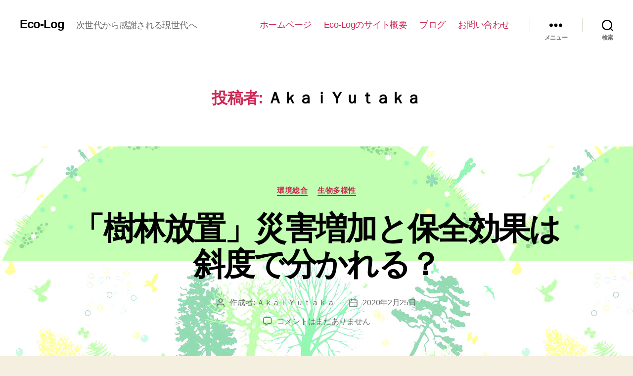

--- FILE ---
content_type: text/html; charset=UTF-8
request_url: http://ecolog.work/author/yutaka/
body_size: 35733
content:
<!DOCTYPE html>

<html class="no-js" lang="ja">

	<head>

		<meta charset="UTF-8">
		<meta name="viewport" content="width=device-width, initial-scale=1.0" >

		<link rel="profile" href="https://gmpg.org/xfn/11">

		<title>ＡｋａｉＹｕｔａｋａ &#8211; Eco-Log</title>
<meta name='robots' content='max-image-preview:large' />
<link rel='dns-prefetch' href='//s.w.org' />
<link rel="alternate" type="application/rss+xml" title="Eco-Log &raquo; フィード" href="http://ecolog.work/feed/" />
<link rel="alternate" type="application/rss+xml" title="Eco-Log &raquo; コメントフィード" href="http://ecolog.work/comments/feed/" />
<link rel="alternate" type="application/rss+xml" title="Eco-Log &raquo; ＡｋａｉＹｕｔａｋａ による投稿のフィード" href="http://ecolog.work/author/yutaka/feed/" />
		<script>
			window._wpemojiSettings = {"baseUrl":"https:\/\/s.w.org\/images\/core\/emoji\/13.1.0\/72x72\/","ext":".png","svgUrl":"https:\/\/s.w.org\/images\/core\/emoji\/13.1.0\/svg\/","svgExt":".svg","source":{"concatemoji":"http:\/\/ecolog.work\/wp-includes\/js\/wp-emoji-release.min.js?ver=5.8.12"}};
			!function(e,a,t){var n,r,o,i=a.createElement("canvas"),p=i.getContext&&i.getContext("2d");function s(e,t){var a=String.fromCharCode;p.clearRect(0,0,i.width,i.height),p.fillText(a.apply(this,e),0,0);e=i.toDataURL();return p.clearRect(0,0,i.width,i.height),p.fillText(a.apply(this,t),0,0),e===i.toDataURL()}function c(e){var t=a.createElement("script");t.src=e,t.defer=t.type="text/javascript",a.getElementsByTagName("head")[0].appendChild(t)}for(o=Array("flag","emoji"),t.supports={everything:!0,everythingExceptFlag:!0},r=0;r<o.length;r++)t.supports[o[r]]=function(e){if(!p||!p.fillText)return!1;switch(p.textBaseline="top",p.font="600 32px Arial",e){case"flag":return s([127987,65039,8205,9895,65039],[127987,65039,8203,9895,65039])?!1:!s([55356,56826,55356,56819],[55356,56826,8203,55356,56819])&&!s([55356,57332,56128,56423,56128,56418,56128,56421,56128,56430,56128,56423,56128,56447],[55356,57332,8203,56128,56423,8203,56128,56418,8203,56128,56421,8203,56128,56430,8203,56128,56423,8203,56128,56447]);case"emoji":return!s([10084,65039,8205,55357,56613],[10084,65039,8203,55357,56613])}return!1}(o[r]),t.supports.everything=t.supports.everything&&t.supports[o[r]],"flag"!==o[r]&&(t.supports.everythingExceptFlag=t.supports.everythingExceptFlag&&t.supports[o[r]]);t.supports.everythingExceptFlag=t.supports.everythingExceptFlag&&!t.supports.flag,t.DOMReady=!1,t.readyCallback=function(){t.DOMReady=!0},t.supports.everything||(n=function(){t.readyCallback()},a.addEventListener?(a.addEventListener("DOMContentLoaded",n,!1),e.addEventListener("load",n,!1)):(e.attachEvent("onload",n),a.attachEvent("onreadystatechange",function(){"complete"===a.readyState&&t.readyCallback()})),(n=t.source||{}).concatemoji?c(n.concatemoji):n.wpemoji&&n.twemoji&&(c(n.twemoji),c(n.wpemoji)))}(window,document,window._wpemojiSettings);
		</script>
		<style>
img.wp-smiley,
img.emoji {
	display: inline !important;
	border: none !important;
	box-shadow: none !important;
	height: 1em !important;
	width: 1em !important;
	margin: 0 .07em !important;
	vertical-align: -0.1em !important;
	background: none !important;
	padding: 0 !important;
}
</style>
	<link rel='stylesheet' id='wp-block-library-css'  href='http://ecolog.work/wp-includes/css/dist/block-library/style.min.css?ver=5.8.12' media='all' />
<link rel='stylesheet' id='contact-form-7-css'  href='http://ecolog.work/wp-content/plugins/contact-form-7/includes/css/styles.css?ver=5.5.6.1' media='all' />
<link rel='stylesheet' id='twentytwenty-style-css'  href='http://ecolog.work/wp-content/themes/twentytwenty/style.css?ver=1.8' media='all' />
<style id='twentytwenty-style-inline-css'>
.color-accent,.color-accent-hover:hover,.color-accent-hover:focus,:root .has-accent-color,.has-drop-cap:not(:focus):first-letter,.wp-block-button.is-style-outline,a { color: #cd2653; }blockquote,.border-color-accent,.border-color-accent-hover:hover,.border-color-accent-hover:focus { border-color: #cd2653; }button,.button,.faux-button,.wp-block-button__link,.wp-block-file .wp-block-file__button,input[type="button"],input[type="reset"],input[type="submit"],.bg-accent,.bg-accent-hover:hover,.bg-accent-hover:focus,:root .has-accent-background-color,.comment-reply-link { background-color: #cd2653; }.fill-children-accent,.fill-children-accent * { fill: #cd2653; }body,.entry-title a,:root .has-primary-color { color: #000000; }:root .has-primary-background-color { background-color: #000000; }cite,figcaption,.wp-caption-text,.post-meta,.entry-content .wp-block-archives li,.entry-content .wp-block-categories li,.entry-content .wp-block-latest-posts li,.wp-block-latest-comments__comment-date,.wp-block-latest-posts__post-date,.wp-block-embed figcaption,.wp-block-image figcaption,.wp-block-pullquote cite,.comment-metadata,.comment-respond .comment-notes,.comment-respond .logged-in-as,.pagination .dots,.entry-content hr:not(.has-background),hr.styled-separator,:root .has-secondary-color { color: #6d6d6d; }:root .has-secondary-background-color { background-color: #6d6d6d; }pre,fieldset,input,textarea,table,table *,hr { border-color: #dcd7ca; }caption,code,code,kbd,samp,.wp-block-table.is-style-stripes tbody tr:nth-child(odd),:root .has-subtle-background-background-color { background-color: #dcd7ca; }.wp-block-table.is-style-stripes { border-bottom-color: #dcd7ca; }.wp-block-latest-posts.is-grid li { border-top-color: #dcd7ca; }:root .has-subtle-background-color { color: #dcd7ca; }body:not(.overlay-header) .primary-menu > li > a,body:not(.overlay-header) .primary-menu > li > .icon,.modal-menu a,.footer-menu a, .footer-widgets a,#site-footer .wp-block-button.is-style-outline,.wp-block-pullquote:before,.singular:not(.overlay-header) .entry-header a,.archive-header a,.header-footer-group .color-accent,.header-footer-group .color-accent-hover:hover { color: #cd2653; }.social-icons a,#site-footer button:not(.toggle),#site-footer .button,#site-footer .faux-button,#site-footer .wp-block-button__link,#site-footer .wp-block-file__button,#site-footer input[type="button"],#site-footer input[type="reset"],#site-footer input[type="submit"] { background-color: #cd2653; }.header-footer-group,body:not(.overlay-header) #site-header .toggle,.menu-modal .toggle { color: #000000; }body:not(.overlay-header) .primary-menu ul { background-color: #000000; }body:not(.overlay-header) .primary-menu > li > ul:after { border-bottom-color: #000000; }body:not(.overlay-header) .primary-menu ul ul:after { border-left-color: #000000; }.site-description,body:not(.overlay-header) .toggle-inner .toggle-text,.widget .post-date,.widget .rss-date,.widget_archive li,.widget_categories li,.widget cite,.widget_pages li,.widget_meta li,.widget_nav_menu li,.powered-by-wordpress,.to-the-top,.singular .entry-header .post-meta,.singular:not(.overlay-header) .entry-header .post-meta a { color: #6d6d6d; }.header-footer-group pre,.header-footer-group fieldset,.header-footer-group input,.header-footer-group textarea,.header-footer-group table,.header-footer-group table *,.footer-nav-widgets-wrapper,#site-footer,.menu-modal nav *,.footer-widgets-outer-wrapper,.footer-top { border-color: #dcd7ca; }.header-footer-group table caption,body:not(.overlay-header) .header-inner .toggle-wrapper::before { background-color: #dcd7ca; }
body,input,textarea,button,.button,.faux-button,.wp-block-button__link,.wp-block-file__button,.has-drop-cap:not(:focus)::first-letter,.has-drop-cap:not(:focus)::first-letter,.entry-content .wp-block-archives,.entry-content .wp-block-categories,.entry-content .wp-block-cover-image,.entry-content .wp-block-latest-comments,.entry-content .wp-block-latest-posts,.entry-content .wp-block-pullquote,.entry-content .wp-block-quote.is-large,.entry-content .wp-block-quote.is-style-large,.entry-content .wp-block-archives *,.entry-content .wp-block-categories *,.entry-content .wp-block-latest-posts *,.entry-content .wp-block-latest-comments *,.entry-content p,.entry-content ol,.entry-content ul,.entry-content dl,.entry-content dt,.entry-content cite,.entry-content figcaption,.entry-content .wp-caption-text,.comment-content p,.comment-content ol,.comment-content ul,.comment-content dl,.comment-content dt,.comment-content cite,.comment-content figcaption,.comment-content .wp-caption-text,.widget_text p,.widget_text ol,.widget_text ul,.widget_text dl,.widget_text dt,.widget-content .rssSummary,.widget-content cite,.widget-content figcaption,.widget-content .wp-caption-text { font-family: sans-serif; }
</style>
<link rel='stylesheet' id='twentytwenty-print-style-css'  href='http://ecolog.work/wp-content/themes/twentytwenty/print.css?ver=1.8' media='print' />
<script src='http://ecolog.work/wp-content/themes/twentytwenty/assets/js/index.js?ver=1.8' id='twentytwenty-js-js' async></script>
<link rel="https://api.w.org/" href="http://ecolog.work/wp-json/" /><link rel="alternate" type="application/json" href="http://ecolog.work/wp-json/wp/v2/users/2" /><link rel="EditURI" type="application/rsd+xml" title="RSD" href="http://ecolog.work/xmlrpc.php?rsd" />
<link rel="wlwmanifest" type="application/wlwmanifest+xml" href="http://ecolog.work/wp-includes/wlwmanifest.xml" /> 
<meta name="generator" content="WordPress 5.8.12" />
	<script>document.documentElement.className = document.documentElement.className.replace( 'no-js', 'js' );</script>
	<style id="custom-background-css">
body.custom-background { background-image: url("http://ecolog.work/wp-content/uploads/2020/02/verylight20c23b780410712159cedee812e25d8d.jpg"); background-position: left top; background-size: auto; background-repeat: repeat; background-attachment: scroll; }
</style>
	
	</head>

	<body class="archive author author-yutaka author-2 custom-background wp-embed-responsive enable-search-modal has-no-pagination showing-comments show-avatars footer-top-visible">

		<a class="skip-link screen-reader-text" href="#site-content">コンテンツへスキップ</a>
		<header id="site-header" class="header-footer-group" role="banner">

			<div class="header-inner section-inner">

				<div class="header-titles-wrapper">

					
						<button class="toggle search-toggle mobile-search-toggle" data-toggle-target=".search-modal" data-toggle-body-class="showing-search-modal" data-set-focus=".search-modal .search-field" aria-expanded="false">
							<span class="toggle-inner">
								<span class="toggle-icon">
									<svg class="svg-icon" aria-hidden="true" role="img" focusable="false" xmlns="http://www.w3.org/2000/svg" width="23" height="23" viewBox="0 0 23 23"><path d="M38.710696,48.0601792 L43,52.3494831 L41.3494831,54 L37.0601792,49.710696 C35.2632422,51.1481185 32.9839107,52.0076499 30.5038249,52.0076499 C24.7027226,52.0076499 20,47.3049272 20,41.5038249 C20,35.7027226 24.7027226,31 30.5038249,31 C36.3049272,31 41.0076499,35.7027226 41.0076499,41.5038249 C41.0076499,43.9839107 40.1481185,46.2632422 38.710696,48.0601792 Z M36.3875844,47.1716785 C37.8030221,45.7026647 38.6734666,43.7048964 38.6734666,41.5038249 C38.6734666,36.9918565 35.0157934,33.3341833 30.5038249,33.3341833 C25.9918565,33.3341833 22.3341833,36.9918565 22.3341833,41.5038249 C22.3341833,46.0157934 25.9918565,49.6734666 30.5038249,49.6734666 C32.7048964,49.6734666 34.7026647,48.8030221 36.1716785,47.3875844 C36.2023931,47.347638 36.2360451,47.3092237 36.2726343,47.2726343 C36.3092237,47.2360451 36.347638,47.2023931 36.3875844,47.1716785 Z" transform="translate(-20 -31)" /></svg>								</span>
								<span class="toggle-text">検索</span>
							</span>
						</button><!-- .search-toggle -->

					
					<div class="header-titles">

						<div class="site-title faux-heading"><a href="http://ecolog.work/">Eco-Log</a></div><div class="site-description">次世代から感謝される現世代へ</div><!-- .site-description -->
					</div><!-- .header-titles -->

					<button class="toggle nav-toggle mobile-nav-toggle" data-toggle-target=".menu-modal"  data-toggle-body-class="showing-menu-modal" aria-expanded="false" data-set-focus=".close-nav-toggle">
						<span class="toggle-inner">
							<span class="toggle-icon">
								<svg class="svg-icon" aria-hidden="true" role="img" focusable="false" xmlns="http://www.w3.org/2000/svg" width="26" height="7" viewBox="0 0 26 7"><path fill-rule="evenodd" d="M332.5,45 C330.567003,45 329,43.4329966 329,41.5 C329,39.5670034 330.567003,38 332.5,38 C334.432997,38 336,39.5670034 336,41.5 C336,43.4329966 334.432997,45 332.5,45 Z M342,45 C340.067003,45 338.5,43.4329966 338.5,41.5 C338.5,39.5670034 340.067003,38 342,38 C343.932997,38 345.5,39.5670034 345.5,41.5 C345.5,43.4329966 343.932997,45 342,45 Z M351.5,45 C349.567003,45 348,43.4329966 348,41.5 C348,39.5670034 349.567003,38 351.5,38 C353.432997,38 355,39.5670034 355,41.5 C355,43.4329966 353.432997,45 351.5,45 Z" transform="translate(-329 -38)" /></svg>							</span>
							<span class="toggle-text">メニュー</span>
						</span>
					</button><!-- .nav-toggle -->

				</div><!-- .header-titles-wrapper -->

				<div class="header-navigation-wrapper">

					
							<nav class="primary-menu-wrapper" aria-label="水平方向" role="navigation">

								<ul class="primary-menu reset-list-style">

								<li id="menu-item-18" class="menu-item menu-item-type-custom menu-item-object-custom menu-item-home menu-item-18"><a href="http://ecolog.work/">ホームページ</a></li>
<li id="menu-item-19" class="menu-item menu-item-type-post_type menu-item-object-page menu-item-19"><a href="http://ecolog.work/outline/">Eco-Logのサイト概要</a></li>
<li id="menu-item-20" class="menu-item menu-item-type-post_type menu-item-object-page current_page_parent menu-item-20"><a href="http://ecolog.work/blog/">ブログ</a></li>
<li id="menu-item-21" class="menu-item menu-item-type-post_type menu-item-object-page menu-item-21"><a href="http://ecolog.work/ask/">お問い合わせ</a></li>

								</ul>

							</nav><!-- .primary-menu-wrapper -->

						
						<div class="header-toggles hide-no-js">

						
							<div class="toggle-wrapper nav-toggle-wrapper has-expanded-menu">

								<button class="toggle nav-toggle desktop-nav-toggle" data-toggle-target=".menu-modal" data-toggle-body-class="showing-menu-modal" aria-expanded="false" data-set-focus=".close-nav-toggle">
									<span class="toggle-inner">
										<span class="toggle-text">メニュー</span>
										<span class="toggle-icon">
											<svg class="svg-icon" aria-hidden="true" role="img" focusable="false" xmlns="http://www.w3.org/2000/svg" width="26" height="7" viewBox="0 0 26 7"><path fill-rule="evenodd" d="M332.5,45 C330.567003,45 329,43.4329966 329,41.5 C329,39.5670034 330.567003,38 332.5,38 C334.432997,38 336,39.5670034 336,41.5 C336,43.4329966 334.432997,45 332.5,45 Z M342,45 C340.067003,45 338.5,43.4329966 338.5,41.5 C338.5,39.5670034 340.067003,38 342,38 C343.932997,38 345.5,39.5670034 345.5,41.5 C345.5,43.4329966 343.932997,45 342,45 Z M351.5,45 C349.567003,45 348,43.4329966 348,41.5 C348,39.5670034 349.567003,38 351.5,38 C353.432997,38 355,39.5670034 355,41.5 C355,43.4329966 353.432997,45 351.5,45 Z" transform="translate(-329 -38)" /></svg>										</span>
									</span>
								</button><!-- .nav-toggle -->

							</div><!-- .nav-toggle-wrapper -->

							
							<div class="toggle-wrapper search-toggle-wrapper">

								<button class="toggle search-toggle desktop-search-toggle" data-toggle-target=".search-modal" data-toggle-body-class="showing-search-modal" data-set-focus=".search-modal .search-field" aria-expanded="false">
									<span class="toggle-inner">
										<svg class="svg-icon" aria-hidden="true" role="img" focusable="false" xmlns="http://www.w3.org/2000/svg" width="23" height="23" viewBox="0 0 23 23"><path d="M38.710696,48.0601792 L43,52.3494831 L41.3494831,54 L37.0601792,49.710696 C35.2632422,51.1481185 32.9839107,52.0076499 30.5038249,52.0076499 C24.7027226,52.0076499 20,47.3049272 20,41.5038249 C20,35.7027226 24.7027226,31 30.5038249,31 C36.3049272,31 41.0076499,35.7027226 41.0076499,41.5038249 C41.0076499,43.9839107 40.1481185,46.2632422 38.710696,48.0601792 Z M36.3875844,47.1716785 C37.8030221,45.7026647 38.6734666,43.7048964 38.6734666,41.5038249 C38.6734666,36.9918565 35.0157934,33.3341833 30.5038249,33.3341833 C25.9918565,33.3341833 22.3341833,36.9918565 22.3341833,41.5038249 C22.3341833,46.0157934 25.9918565,49.6734666 30.5038249,49.6734666 C32.7048964,49.6734666 34.7026647,48.8030221 36.1716785,47.3875844 C36.2023931,47.347638 36.2360451,47.3092237 36.2726343,47.2726343 C36.3092237,47.2360451 36.347638,47.2023931 36.3875844,47.1716785 Z" transform="translate(-20 -31)" /></svg>										<span class="toggle-text">検索</span>
									</span>
								</button><!-- .search-toggle -->

							</div>

							
						</div><!-- .header-toggles -->
						
				</div><!-- .header-navigation-wrapper -->

			</div><!-- .header-inner -->

			<div class="search-modal cover-modal header-footer-group" data-modal-target-string=".search-modal">

	<div class="search-modal-inner modal-inner">

		<div class="section-inner">

			<form role="search" aria-label="検索対象:" method="get" class="search-form" action="http://ecolog.work/">
	<label for="search-form-1">
		<span class="screen-reader-text">検索対象:</span>
		<input type="search" id="search-form-1" class="search-field" placeholder="検索&hellip;" value="" name="s" />
	</label>
	<input type="submit" class="search-submit" value="検索" />
</form>

			<button class="toggle search-untoggle close-search-toggle fill-children-current-color" data-toggle-target=".search-modal" data-toggle-body-class="showing-search-modal" data-set-focus=".search-modal .search-field">
				<span class="screen-reader-text">検索を閉じる</span>
				<svg class="svg-icon" aria-hidden="true" role="img" focusable="false" xmlns="http://www.w3.org/2000/svg" width="16" height="16" viewBox="0 0 16 16"><polygon fill="" fill-rule="evenodd" points="6.852 7.649 .399 1.195 1.445 .149 7.899 6.602 14.352 .149 15.399 1.195 8.945 7.649 15.399 14.102 14.352 15.149 7.899 8.695 1.445 15.149 .399 14.102" /></svg>			</button><!-- .search-toggle -->

		</div><!-- .section-inner -->

	</div><!-- .search-modal-inner -->

</div><!-- .menu-modal -->

		</header><!-- #site-header -->

		
<div class="menu-modal cover-modal header-footer-group" data-modal-target-string=".menu-modal">

	<div class="menu-modal-inner modal-inner">

		<div class="menu-wrapper section-inner">

			<div class="menu-top">

				<button class="toggle close-nav-toggle fill-children-current-color" data-toggle-target=".menu-modal" data-toggle-body-class="showing-menu-modal" aria-expanded="false" data-set-focus=".menu-modal">
					<span class="toggle-text">メニューを閉じる</span>
					<svg class="svg-icon" aria-hidden="true" role="img" focusable="false" xmlns="http://www.w3.org/2000/svg" width="16" height="16" viewBox="0 0 16 16"><polygon fill="" fill-rule="evenodd" points="6.852 7.649 .399 1.195 1.445 .149 7.899 6.602 14.352 .149 15.399 1.195 8.945 7.649 15.399 14.102 14.352 15.149 7.899 8.695 1.445 15.149 .399 14.102" /></svg>				</button><!-- .nav-toggle -->

				
					<nav class="expanded-menu" aria-label="展開" role="navigation">

						<ul class="modal-menu reset-list-style">
							<li id="menu-item-22" class="menu-item menu-item-type-custom menu-item-object-custom menu-item-home menu-item-22"><div class="ancestor-wrapper"><a href="http://ecolog.work/">ホームページ</a></div><!-- .ancestor-wrapper --></li>
<li id="menu-item-23" class="menu-item menu-item-type-post_type menu-item-object-page menu-item-23"><div class="ancestor-wrapper"><a href="http://ecolog.work/outline/">Eco-Logのサイト概要</a></div><!-- .ancestor-wrapper --></li>
<li id="menu-item-24" class="menu-item menu-item-type-post_type menu-item-object-page current_page_parent menu-item-24"><div class="ancestor-wrapper"><a href="http://ecolog.work/blog/">ブログ</a></div><!-- .ancestor-wrapper --></li>
<li id="menu-item-25" class="menu-item menu-item-type-post_type menu-item-object-page menu-item-25"><div class="ancestor-wrapper"><a href="http://ecolog.work/ask/">お問い合わせ</a></div><!-- .ancestor-wrapper --></li>
						</ul>

					</nav>

					
					<nav class="mobile-menu" aria-label="モバイル" role="navigation">

						<ul class="modal-menu reset-list-style">

						<li class="menu-item menu-item-type-custom menu-item-object-custom menu-item-home menu-item-18"><div class="ancestor-wrapper"><a href="http://ecolog.work/">ホームページ</a></div><!-- .ancestor-wrapper --></li>
<li class="menu-item menu-item-type-post_type menu-item-object-page menu-item-19"><div class="ancestor-wrapper"><a href="http://ecolog.work/outline/">Eco-Logのサイト概要</a></div><!-- .ancestor-wrapper --></li>
<li class="menu-item menu-item-type-post_type menu-item-object-page current_page_parent menu-item-20"><div class="ancestor-wrapper"><a href="http://ecolog.work/blog/">ブログ</a></div><!-- .ancestor-wrapper --></li>
<li class="menu-item menu-item-type-post_type menu-item-object-page menu-item-21"><div class="ancestor-wrapper"><a href="http://ecolog.work/ask/">お問い合わせ</a></div><!-- .ancestor-wrapper --></li>

						</ul>

					</nav>

					
			</div><!-- .menu-top -->

			<div class="menu-bottom">

				
					<nav aria-label="拡張ソーシャルリンク" role="navigation">
						<ul class="social-menu reset-list-style social-icons fill-children-current-color">

							<li id="menu-item-26" class="menu-item menu-item-type-custom menu-item-object-custom menu-item-26"><a href="https://www.yelp.com"><span class="screen-reader-text">Yelp</span><svg class="svg-icon" aria-hidden="true" role="img" focusable="false" width="24" height="24" viewBox="0 0 24 24" xmlns="http://www.w3.org/2000/svg"><path d="M12.271,16.718v1.417q-.011,3.257-.067,3.4a.707.707,0,0,1-.569.446,4.637,4.637,0,0,1-2.024-.424A4.609,4.609,0,0,1,7.8,20.565a.844.844,0,0,1-.19-.4.692.692,0,0,1,.044-.29,3.181,3.181,0,0,1,.379-.524q.335-.412,2.019-2.409.011,0,.669-.781a.757.757,0,0,1,.44-.274.965.965,0,0,1,.552.039.945.945,0,0,1,.418.324.732.732,0,0,1,.139.468Zm-1.662-2.8a.783.783,0,0,1-.58.781l-1.339.435q-3.067.981-3.257.981a.711.711,0,0,1-.6-.4,2.636,2.636,0,0,1-.19-.836,9.134,9.134,0,0,1,.011-1.857,3.559,3.559,0,0,1,.335-1.389.659.659,0,0,1,.625-.357,22.629,22.629,0,0,1,2.253.859q.781.324,1.283.524l.937.379a.771.771,0,0,1,.4.34A.982.982,0,0,1,10.609,13.917Zm9.213,3.313a4.467,4.467,0,0,1-1.021,1.8,4.559,4.559,0,0,1-1.512,1.417.671.671,0,0,1-.7-.078q-.156-.112-2.052-3.2l-.524-.859a.761.761,0,0,1-.128-.513.957.957,0,0,1,.217-.513.774.774,0,0,1,.926-.29q.011.011,1.327.446,2.264.736,2.7.887a2.082,2.082,0,0,1,.524.229.673.673,0,0,1,.245.68Zm-7.5-7.049q.056,1.137-.6,1.361-.647.19-1.272-.792L6.237,4.08a.7.7,0,0,1,.212-.691,5.788,5.788,0,0,1,2.314-1,5.928,5.928,0,0,1,2.5-.352.681.681,0,0,1,.547.5q.034.2.245,3.407T12.327,10.181Zm7.384,1.2a.679.679,0,0,1-.29.658q-.167.112-3.67.959-.747.167-1.015.257l.011-.022a.769.769,0,0,1-.513-.044.914.914,0,0,1-.413-.357.786.786,0,0,1,0-.971q.011-.011.836-1.137,1.394-1.908,1.673-2.275a2.423,2.423,0,0,1,.379-.435A.7.7,0,0,1,17.435,8a4.482,4.482,0,0,1,1.372,1.489,4.81,4.81,0,0,1,.9,1.868v.034Z"></path></svg></a></li>
<li id="menu-item-27" class="menu-item menu-item-type-custom menu-item-object-custom menu-item-27"><a href="https://www.facebook.com/wordpress"><span class="screen-reader-text">Facebook</span><svg class="svg-icon" aria-hidden="true" role="img" focusable="false" width="24" height="24" viewBox="0 0 24 24" xmlns="http://www.w3.org/2000/svg"><path d="M12 2C6.5 2 2 6.5 2 12c0 5 3.7 9.1 8.4 9.9v-7H7.9V12h2.5V9.8c0-2.5 1.5-3.9 3.8-3.9 1.1 0 2.2.2 2.2.2v2.5h-1.3c-1.2 0-1.6.8-1.6 1.6V12h2.8l-.4 2.9h-2.3v7C18.3 21.1 22 17 22 12c0-5.5-4.5-10-10-10z"></path></svg></a></li>
<li id="menu-item-28" class="menu-item menu-item-type-custom menu-item-object-custom menu-item-28"><a href="https://twitter.com/wordpress"><span class="screen-reader-text">Twitter</span><svg class="svg-icon" aria-hidden="true" role="img" focusable="false" width="24" height="24" viewBox="0 0 24 24" xmlns="http://www.w3.org/2000/svg"><path d="M22.23,5.924c-0.736,0.326-1.527,0.547-2.357,0.646c0.847-0.508,1.498-1.312,1.804-2.27 c-0.793,0.47-1.671,0.812-2.606,0.996C18.324,4.498,17.257,4,16.077,4c-2.266,0-4.103,1.837-4.103,4.103 c0,0.322,0.036,0.635,0.106,0.935C8.67,8.867,5.647,7.234,3.623,4.751C3.27,5.357,3.067,6.062,3.067,6.814 c0,1.424,0.724,2.679,1.825,3.415c-0.673-0.021-1.305-0.206-1.859-0.513c0,0.017,0,0.034,0,0.052c0,1.988,1.414,3.647,3.292,4.023 c-0.344,0.094-0.707,0.144-1.081,0.144c-0.264,0-0.521-0.026-0.772-0.074c0.522,1.63,2.038,2.816,3.833,2.85 c-1.404,1.1-3.174,1.756-5.096,1.756c-0.331,0-0.658-0.019-0.979-0.057c1.816,1.164,3.973,1.843,6.29,1.843 c7.547,0,11.675-6.252,11.675-11.675c0-0.178-0.004-0.355-0.012-0.531C20.985,7.47,21.68,6.747,22.23,5.924z"></path></svg></a></li>
<li id="menu-item-29" class="menu-item menu-item-type-custom menu-item-object-custom menu-item-29"><a href="https://www.instagram.com/explore/tags/wordcamp/"><span class="screen-reader-text">Instagram</span><svg class="svg-icon" aria-hidden="true" role="img" focusable="false" width="24" height="24" viewBox="0 0 24 24" xmlns="http://www.w3.org/2000/svg"><path d="M12,4.622c2.403,0,2.688,0.009,3.637,0.052c0.877,0.04,1.354,0.187,1.671,0.31c0.42,0.163,0.72,0.358,1.035,0.673 c0.315,0.315,0.51,0.615,0.673,1.035c0.123,0.317,0.27,0.794,0.31,1.671c0.043,0.949,0.052,1.234,0.052,3.637 s-0.009,2.688-0.052,3.637c-0.04,0.877-0.187,1.354-0.31,1.671c-0.163,0.42-0.358,0.72-0.673,1.035 c-0.315,0.315-0.615,0.51-1.035,0.673c-0.317,0.123-0.794,0.27-1.671,0.31c-0.949,0.043-1.233,0.052-3.637,0.052 s-2.688-0.009-3.637-0.052c-0.877-0.04-1.354-0.187-1.671-0.31c-0.42-0.163-0.72-0.358-1.035-0.673 c-0.315-0.315-0.51-0.615-0.673-1.035c-0.123-0.317-0.27-0.794-0.31-1.671C4.631,14.688,4.622,14.403,4.622,12 s0.009-2.688,0.052-3.637c0.04-0.877,0.187-1.354,0.31-1.671c0.163-0.42,0.358-0.72,0.673-1.035 c0.315-0.315,0.615-0.51,1.035-0.673c0.317-0.123,0.794-0.27,1.671-0.31C9.312,4.631,9.597,4.622,12,4.622 M12,3 C9.556,3,9.249,3.01,8.289,3.054C7.331,3.098,6.677,3.25,6.105,3.472C5.513,3.702,5.011,4.01,4.511,4.511 c-0.5,0.5-0.808,1.002-1.038,1.594C3.25,6.677,3.098,7.331,3.054,8.289C3.01,9.249,3,9.556,3,12c0,2.444,0.01,2.751,0.054,3.711 c0.044,0.958,0.196,1.612,0.418,2.185c0.23,0.592,0.538,1.094,1.038,1.594c0.5,0.5,1.002,0.808,1.594,1.038 c0.572,0.222,1.227,0.375,2.185,0.418C9.249,20.99,9.556,21,12,21s2.751-0.01,3.711-0.054c0.958-0.044,1.612-0.196,2.185-0.418 c0.592-0.23,1.094-0.538,1.594-1.038c0.5-0.5,0.808-1.002,1.038-1.594c0.222-0.572,0.375-1.227,0.418-2.185 C20.99,14.751,21,14.444,21,12s-0.01-2.751-0.054-3.711c-0.044-0.958-0.196-1.612-0.418-2.185c-0.23-0.592-0.538-1.094-1.038-1.594 c-0.5-0.5-1.002-0.808-1.594-1.038c-0.572-0.222-1.227-0.375-2.185-0.418C14.751,3.01,14.444,3,12,3L12,3z M12,7.378 c-2.552,0-4.622,2.069-4.622,4.622S9.448,16.622,12,16.622s4.622-2.069,4.622-4.622S14.552,7.378,12,7.378z M12,15 c-1.657,0-3-1.343-3-3s1.343-3,3-3s3,1.343,3,3S13.657,15,12,15z M16.804,6.116c-0.596,0-1.08,0.484-1.08,1.08 s0.484,1.08,1.08,1.08c0.596,0,1.08-0.484,1.08-1.08S17.401,6.116,16.804,6.116z"></path></svg></a></li>
<li id="menu-item-30" class="menu-item menu-item-type-custom menu-item-object-custom menu-item-30"><a href="mailto:wordpress@example.com"><span class="screen-reader-text">メール</span><svg class="svg-icon" aria-hidden="true" role="img" focusable="false" width="24" height="24" viewBox="0 0 24 24" xmlns="http://www.w3.org/2000/svg"><path d="M20,4H4C2.895,4,2,4.895,2,6v12c0,1.105,0.895,2,2,2h16c1.105,0,2-0.895,2-2V6C22,4.895,21.105,4,20,4z M20,8.236l-8,4.882 L4,8.236V6h16V8.236z"></path></svg></a></li>

						</ul>
					</nav><!-- .social-menu -->

				
			</div><!-- .menu-bottom -->

		</div><!-- .menu-wrapper -->

	</div><!-- .menu-modal-inner -->

</div><!-- .menu-modal -->

<main id="site-content" role="main">

	
		<header class="archive-header has-text-align-center header-footer-group">

			<div class="archive-header-inner section-inner medium">

									<h1 class="archive-title"><span class="color-accent">投稿者:</span> <span>ＡｋａｉＹｕｔａｋａ</span></h1>
				
				
			</div><!-- .archive-header-inner -->

		</header><!-- .archive-header -->

		
<article class="post-80 post type-post status-publish format-standard hentry category-environment category-diversity" id="post-80">

	
<header class="entry-header has-text-align-center">

	<div class="entry-header-inner section-inner medium">

		
			<div class="entry-categories">
				<span class="screen-reader-text">カテゴリー</span>
				<div class="entry-categories-inner">
					<a href="http://ecolog.work/category/environment/" rel="category tag">環境総合</a> <a href="http://ecolog.work/category/diversity/" rel="category tag">生物多様性</a>				</div><!-- .entry-categories-inner -->
			</div><!-- .entry-categories -->

			<h2 class="entry-title heading-size-1"><a href="http://ecolog.work/2020/02/25/jurinhouchi/">「樹林放置」災害増加と保全効果は斜度で分かれる？</a></h2>
		<div class="post-meta-wrapper post-meta-single post-meta-single-top">

			<ul class="post-meta">

									<li class="post-author meta-wrapper">
						<span class="meta-icon">
							<span class="screen-reader-text">投稿者</span>
							<svg class="svg-icon" aria-hidden="true" role="img" focusable="false" xmlns="http://www.w3.org/2000/svg" width="18" height="20" viewBox="0 0 18 20"><path fill="" d="M18,19 C18,19.5522847 17.5522847,20 17,20 C16.4477153,20 16,19.5522847 16,19 L16,17 C16,15.3431458 14.6568542,14 13,14 L5,14 C3.34314575,14 2,15.3431458 2,17 L2,19 C2,19.5522847 1.55228475,20 1,20 C0.44771525,20 0,19.5522847 0,19 L0,17 C0,14.2385763 2.23857625,12 5,12 L13,12 C15.7614237,12 18,14.2385763 18,17 L18,19 Z M9,10 C6.23857625,10 4,7.76142375 4,5 C4,2.23857625 6.23857625,0 9,0 C11.7614237,0 14,2.23857625 14,5 C14,7.76142375 11.7614237,10 9,10 Z M9,8 C10.6568542,8 12,6.65685425 12,5 C12,3.34314575 10.6568542,2 9,2 C7.34314575,2 6,3.34314575 6,5 C6,6.65685425 7.34314575,8 9,8 Z" /></svg>						</span>
						<span class="meta-text">
							作成者: <a href="http://ecolog.work/author/yutaka/">ＡｋａｉＹｕｔａｋａ</a>						</span>
					</li>
										<li class="post-date meta-wrapper">
						<span class="meta-icon">
							<span class="screen-reader-text">投稿日</span>
							<svg class="svg-icon" aria-hidden="true" role="img" focusable="false" xmlns="http://www.w3.org/2000/svg" width="18" height="19" viewBox="0 0 18 19"><path fill="" d="M4.60069444,4.09375 L3.25,4.09375 C2.47334957,4.09375 1.84375,4.72334957 1.84375,5.5 L1.84375,7.26736111 L16.15625,7.26736111 L16.15625,5.5 C16.15625,4.72334957 15.5266504,4.09375 14.75,4.09375 L13.3993056,4.09375 L13.3993056,4.55555556 C13.3993056,5.02154581 13.0215458,5.39930556 12.5555556,5.39930556 C12.0895653,5.39930556 11.7118056,5.02154581 11.7118056,4.55555556 L11.7118056,4.09375 L6.28819444,4.09375 L6.28819444,4.55555556 C6.28819444,5.02154581 5.9104347,5.39930556 5.44444444,5.39930556 C4.97845419,5.39930556 4.60069444,5.02154581 4.60069444,4.55555556 L4.60069444,4.09375 Z M6.28819444,2.40625 L11.7118056,2.40625 L11.7118056,1 C11.7118056,0.534009742 12.0895653,0.15625 12.5555556,0.15625 C13.0215458,0.15625 13.3993056,0.534009742 13.3993056,1 L13.3993056,2.40625 L14.75,2.40625 C16.4586309,2.40625 17.84375,3.79136906 17.84375,5.5 L17.84375,15.875 C17.84375,17.5836309 16.4586309,18.96875 14.75,18.96875 L3.25,18.96875 C1.54136906,18.96875 0.15625,17.5836309 0.15625,15.875 L0.15625,5.5 C0.15625,3.79136906 1.54136906,2.40625 3.25,2.40625 L4.60069444,2.40625 L4.60069444,1 C4.60069444,0.534009742 4.97845419,0.15625 5.44444444,0.15625 C5.9104347,0.15625 6.28819444,0.534009742 6.28819444,1 L6.28819444,2.40625 Z M1.84375,8.95486111 L1.84375,15.875 C1.84375,16.6516504 2.47334957,17.28125 3.25,17.28125 L14.75,17.28125 C15.5266504,17.28125 16.15625,16.6516504 16.15625,15.875 L16.15625,8.95486111 L1.84375,8.95486111 Z" /></svg>						</span>
						<span class="meta-text">
							<a href="http://ecolog.work/2020/02/25/jurinhouchi/">2020年2月25日</a>
						</span>
					</li>
										<li class="post-comment-link meta-wrapper">
						<span class="meta-icon">
							<svg class="svg-icon" aria-hidden="true" role="img" focusable="false" xmlns="http://www.w3.org/2000/svg" width="19" height="19" viewBox="0 0 19 19"><path d="M9.43016863,13.2235931 C9.58624731,13.094699 9.7823475,13.0241935 9.98476849,13.0241935 L15.0564516,13.0241935 C15.8581553,13.0241935 16.5080645,12.3742843 16.5080645,11.5725806 L16.5080645,3.44354839 C16.5080645,2.64184472 15.8581553,1.99193548 15.0564516,1.99193548 L3.44354839,1.99193548 C2.64184472,1.99193548 1.99193548,2.64184472 1.99193548,3.44354839 L1.99193548,11.5725806 C1.99193548,12.3742843 2.64184472,13.0241935 3.44354839,13.0241935 L5.76612903,13.0241935 C6.24715123,13.0241935 6.63709677,13.4141391 6.63709677,13.8951613 L6.63709677,15.5301903 L9.43016863,13.2235931 Z M3.44354839,14.766129 C1.67980032,14.766129 0.25,13.3363287 0.25,11.5725806 L0.25,3.44354839 C0.25,1.67980032 1.67980032,0.25 3.44354839,0.25 L15.0564516,0.25 C16.8201997,0.25 18.25,1.67980032 18.25,3.44354839 L18.25,11.5725806 C18.25,13.3363287 16.8201997,14.766129 15.0564516,14.766129 L10.2979143,14.766129 L6.32072889,18.0506004 C5.75274472,18.5196577 4.89516129,18.1156602 4.89516129,17.3790323 L4.89516129,14.766129 L3.44354839,14.766129 Z" /></svg>						</span>
						<span class="meta-text">
							<a href="http://ecolog.work/2020/02/25/jurinhouchi/#respond"><span class="screen-reader-text">「樹林放置」災害増加と保全効果は斜度で分かれる？ への</span>コメントはまだありません</a>						</span>
					</li>
					
			</ul><!-- .post-meta -->

		</div><!-- .post-meta-wrapper -->

		
	</div><!-- .entry-header-inner -->

</header><!-- .entry-header -->

	<div class="post-inner thin ">

		<div class="entry-content">

			
<figure class="wp-block-image size-large"><img loading="lazy" width="1004" height="629" src="http://ecolog.work/wp-content/uploads/2020/02/荒廃した針葉樹林を健全な森林へ誘導／サントリー天然水の森より01.png" alt="" class="wp-image-81" srcset="http://ecolog.work/wp-content/uploads/2020/02/荒廃した針葉樹林を健全な森林へ誘導／サントリー天然水の森より01.png 1004w, http://ecolog.work/wp-content/uploads/2020/02/荒廃した針葉樹林を健全な森林へ誘導／サントリー天然水の森より01-300x188.png 300w, http://ecolog.work/wp-content/uploads/2020/02/荒廃した針葉樹林を健全な森林へ誘導／サントリー天然水の森より01-768x481.png 768w" sizes="(max-width: 1004px) 100vw, 1004px" /><figcaption>引用元：荒廃した針葉樹林を健全な森林へ誘導／サントリー天然水の森より</figcaption></figure>



<h2>【1】スギ林放置と花粉症問題をまず見直してみる</h2>



<p>1957（昭和32）年に始まった戦後の生産造林政策で広められたスギ林（寒冷地ではカラマツ）。1976年以降、花粉飛散の増加が報告されるようになり（新井峻1980*1）、国民の4～5割が花粉症と言われる現在、その中でもっとも多い原因樹種となっています。</p>



<p>＊1：新井峻：茨城県南部における鼻アレルギー― 特にスギ花粉症について―耳鼻26:246～252,1980.</p>



<p></p>



<p> 花粉を大量に飛散させる（花を咲かせる樹齢に達した）31年生以上のスギ林は、1901～1935年に20万㏊、1936～1970年にかけては、70万㏊で推移していました（平・吉井・寺西2004＊2）</p>



<p>＊2：平英彰・吉井エリ・寺西秀豊（2004）スギ雄花の花粉飛散特性．アレルギー53(12).1187～1194．</p>



<p>林野庁によるスギ・ヒノキ林に関するデータ（https://www.rinya.maff.go.jp/j/sin_riyou/kafun/data.html）によると、以下の図のようなデータが公表されています。</p>



<figure class="wp-block-image size-large"><img loading="lazy" width="706" height="712" src="http://ecolog.work/wp-content/uploads/2020/02/林野庁による樹林面積比.png" alt="" class="wp-image-97" srcset="http://ecolog.work/wp-content/uploads/2020/02/林野庁による樹林面積比.png 706w, http://ecolog.work/wp-content/uploads/2020/02/林野庁による樹林面積比-297x300.png 297w, http://ecolog.work/wp-content/uploads/2020/02/林野庁による樹林面積比-150x150.png 150w" sizes="(max-width: 706px) 100vw, 706px" /><figcaption> 林野庁：スギ・ヒノキ林に関するデータ </figcaption></figure>



<p>現在、産業として成立しているスギ林は全国的にごくわずかであり、下図のように、樹齢30年を越える「6齢級」以上のスギ林が大半を占めています。</p>



<figure class="wp-block-image size-large"><img loading="lazy" width="882" height="426" src="http://ecolog.work/wp-content/uploads/2020/02/林野庁によるスギ・ヒノキ林齢級別面積.png" alt="" class="wp-image-85" srcset="http://ecolog.work/wp-content/uploads/2020/02/林野庁によるスギ・ヒノキ林齢級別面積.png 882w, http://ecolog.work/wp-content/uploads/2020/02/林野庁によるスギ・ヒノキ林齢級別面積-300x145.png 300w, http://ecolog.work/wp-content/uploads/2020/02/林野庁によるスギ・ヒノキ林齢級別面積-768x371.png 768w" sizes="(max-width: 882px) 100vw, 882px" /><figcaption>林野庁：スギ・ヒノキ林に関するデータ</figcaption></figure>



<p><br> グラフに補助線を引いて概算すると、<br> 1～5齢級は、10＋20＋20＋40＋60＝150千㏊<br> 6～20齢級以上は、100＋200＋320＋430＋630＋720＋660＋460＋180＋100＋70＋50＋30＋20＋70＝4,040千㏊です。<br> これを割り算すると、96.3％が、花粉を飛ばす樹齢になっている状態となります。上記データと比較すると、1970年までのレベルに比べ、花粉飛散樹齢に達した樹林面積が60倍程度に増加していることになります。</p>



<h2>【2】国産材消費回復は林業復興ではなく、別の選択肢にシフトした成果</h2>



<p>1960年代までは、国内で産業としての林業が成立していた時代で、国産材による木材自給率は65％以上に達していました。</p>



<p> 林野庁による国産木材の現状と課題（2019/02/18）によると、 木材自給率が最も低くなった2002年には、この国産材の比率は18.8％となりました。</p>



<p>公表されている最新の2017年までのデータによると、7年連続で増加となっており、現在、木材自給率は36.1％と、30年前の比率まで回復している、と公表されています。</p>



<p>しかし、このデータは、木材供給林業が復興していることを示しているわけではありません。</p>



<p>1980年代以降、スギ林の放置問題は社会問題化しており、各地で、樹種転換や、伐採を進める努力がされていますが、これは主に、民間や林野庁の施策による「林地の管理事業」が進んでいるためです。</p>



<p>1960年代後半に始まった安価な輸入材の流入により、経済競争力としての国内林業生産は破綻しました。</p>



<p>スギ材は、</p>



<p>1）枝払い育成管理がきっちり行われることにより、節のない材として生産され、</p>



<p>2）伐採後に適切な乾燥処理が行われ製材されれば、</p>



<p>という仮定つきですが、材としての価値は十分輸入材と対抗可能な優良木材となります（後藤國利．2006*3）。</p>



<p>＊3：後藤國利：2006．破綻の危機を迎えている森林問題の現状打破についての提案_国土審議会持続可能な国土管理専門委員会説明資料．</p>



<p>生産林の育成において、枝打ち・間伐作業を適切に行い、また水分が多いスギの特徴に合わせ、伐採後に適切な手順で乾燥工程を経た製剤を行うと、輸入材をはるかに越える生産コストになるため、現在、林業生産としてのスギ林は収支から見た経済価値はゼロ以下となっています。</p>



<p>そのため、先に紹介した林野庁データで木材自給率36％まで回復、といっても、林地管理から出た材は、多くは、パルプ原料やチップ化するなどして利用する「一般材」（原料材のこと）として利用している状況です。林野庁のデータでは、 2017年は製材用が32％、合板用が13％、パルプ・チップ用が40％、となっています。 </p>



<p>そもそも、</p>



<p>戦前の戦時増伐と戦後の復興のために伐り出された跡地は、入手不足から造林されずに放置状態にありました。終戦後3年たった昭和23年現在の統計ではそれらの面積が、全国で実に150万ha（岩手県の面積にほぼ匹敵する）にも及んでいました（谷本：2006＊4）。</p>



<p>＊4：谷本丈夫：2006．明治期から平成までの造林技術の変遷とその時代背景 特に戦後の拡大造林技術の展開とその功罪．森林立地学会誌 森林立地48(1)57～62．</p>



<p>昭和32年には戦後における国有林合理化方針が立てられました。これがいわゆる拡大造林事業の幕開けとなり、この事業では全森林面積の約40％（国土面積の約28％），約1，000万haの人工造林地が造成されました（谷本：2006）。</p>



<p>スギは、密植後の間伐育成にそもそも適した樹種で、キメラ雑種のように、植林後の根が連絡癒合し支え合うという得意な発根特性を持っています。したがって、枝打ちと間伐を行い、陽光を効率良く利用し、林床に下草群落の生育を促すことができれば、一定程度の生物多様性資産を提供できることもわかっています。スギは、もともと日本固有亜種であり、種々の植物生育の混生する中で生育するのであれば、在来生物相セットの１タイプを形成できる樹種です。</p>



<figure class="wp-block-image size-large"><img loading="lazy" width="1024" height="581" src="http://ecolog.work/wp-content/uploads/2020/02/荒廃した針葉樹林を健全な森林へ誘導／サントリー天然水の森より04-1024x581.png" alt="" class="wp-image-91" srcset="http://ecolog.work/wp-content/uploads/2020/02/荒廃した針葉樹林を健全な森林へ誘導／サントリー天然水の森より04-1024x581.png 1024w, http://ecolog.work/wp-content/uploads/2020/02/荒廃した針葉樹林を健全な森林へ誘導／サントリー天然水の森より04-300x170.png 300w, http://ecolog.work/wp-content/uploads/2020/02/荒廃した針葉樹林を健全な森林へ誘導／サントリー天然水の森より04-768x436.png 768w, http://ecolog.work/wp-content/uploads/2020/02/荒廃した針葉樹林を健全な森林へ誘導／サントリー天然水の森より04-1200x681.png 1200w, http://ecolog.work/wp-content/uploads/2020/02/荒廃した針葉樹林を健全な森林へ誘導／サントリー天然水の森より04.png 1267w" sizes="(max-width: 1024px) 100vw, 1024px" /><figcaption> 引用元：荒廃した針葉樹林を健全な森林へ誘導／サントリー天然水の森より </figcaption></figure>



<p>しかし、</p>



<p>実際には、昭和３０年代以降に全国的に極端に密植されたスギ林は大半がそのまま放置されてしまったため、光線不足のまま弱々しく細長く成長したスギの木が、全国に広がっています。</p>



<figure class="wp-block-image size-large"><img loading="lazy" width="1024" height="579" src="http://ecolog.work/wp-content/uploads/2020/02/荒廃した針葉樹林を健全な森林へ誘導／サントリー天然水の森より03-1024x579.png" alt="" class="wp-image-92" srcset="http://ecolog.work/wp-content/uploads/2020/02/荒廃した針葉樹林を健全な森林へ誘導／サントリー天然水の森より03-1024x579.png 1024w, http://ecolog.work/wp-content/uploads/2020/02/荒廃した針葉樹林を健全な森林へ誘導／サントリー天然水の森より03-300x170.png 300w, http://ecolog.work/wp-content/uploads/2020/02/荒廃した針葉樹林を健全な森林へ誘導／サントリー天然水の森より03-768x434.png 768w, http://ecolog.work/wp-content/uploads/2020/02/荒廃した針葉樹林を健全な森林へ誘導／サントリー天然水の森より03-1200x678.png 1200w, http://ecolog.work/wp-content/uploads/2020/02/荒廃した針葉樹林を健全な森林へ誘導／サントリー天然水の森より03.png 1269w" sizes="(max-width: 1024px) 100vw, 1024px" /><figcaption> 引用元：荒廃した針葉樹林を健全な森林へ誘導／サントリー天然水の森より </figcaption></figure>



<p>単層林で、林床の日照不足で他の植物が生育しないまま、細長く成長したスギ林は、花粉生産基地になってしまうだけでなく、地滑り的な大規模崩落の危険度を増しています。</p>



<h2>【3】雨が降っても川が濁らないのが、本来の「土壌が守られた」健全な森林管理の証拠</h2>



<p>持続可能な樹林管理が行われ、日本で最初のFSC認証樹林（西暦2000年に認定）となった三重県の速水林業のヒノキ林では、適切な枝打ちや間伐と下草の育成によって、林の中を歩いても明るい空間が広がっています。</p>



<figure class="wp-block-image size-large"><img loading="lazy" width="320" height="180" src="http://ecolog.work/wp-content/uploads/2020/02/三重大学学長ブログ20190730_速水林業を訪問させていただきました、より.jpeg" alt="" class="wp-image-93" srcset="http://ecolog.work/wp-content/uploads/2020/02/三重大学学長ブログ20190730_速水林業を訪問させていただきました、より.jpeg 320w, http://ecolog.work/wp-content/uploads/2020/02/三重大学学長ブログ20190730_速水林業を訪問させていただきました、より-300x169.jpeg 300w" sizes="(max-width: 320px) 100vw, 320px" /><figcaption>三重大学学長ブログ20190730_速水林業を訪問させていただきました、より</figcaption></figure>



<p>たくさんの植物が林床に生育していることから、この場所には大雨が降ったときも、土は一粒も流れることがなく、川の水は透明です。</p>



<p>しかし下草がない放置スギ林では、雨の度に貴重な表土が流れ出し、川はいつも泥濁り状態になります。</p>



<figure class="wp-block-image size-large"><img loading="lazy" width="975" height="620" src="http://ecolog.work/wp-content/uploads/2020/02/荒廃した針葉樹林を健全な森林へ誘導／サントリー天然水の森より02.png" alt="" class="wp-image-94" srcset="http://ecolog.work/wp-content/uploads/2020/02/荒廃した針葉樹林を健全な森林へ誘導／サントリー天然水の森より02.png 975w, http://ecolog.work/wp-content/uploads/2020/02/荒廃した針葉樹林を健全な森林へ誘導／サントリー天然水の森より02-300x191.png 300w, http://ecolog.work/wp-content/uploads/2020/02/荒廃した針葉樹林を健全な森林へ誘導／サントリー天然水の森より02-768x488.png 768w" sizes="(max-width: 975px) 100vw, 975px" /><figcaption> 引用元：荒廃した針葉樹林を健全な森林へ誘導／サントリー天然水の森より </figcaption></figure>



<p>スギの単層林は、本来表土を育てるはずである樹木が植わっているにもかかわらず、山の貴重な表土を減らす場、つまり土壌の環境破壊のフィールドにもなっています。</p>



<h2>【4】日本は「土壌保全」の大切さを見逃してきた？</h2>



<p>（筆者注：この項目は、3月4日に追加執筆）大雨のあと、テレビニュースを見ると、増水した川の映像を見ることがあります。全国どこの映像でも、泥濁りした濁流になっています。</p>



<p>通説によると日本での平均的な「土壌蓄積速度」は、健全な森林でも、100年に1cm程度と考えられています。もしそれが標準だとしたら、雨の度に、川に泥濁りになって流れ続けている現在、日本の森林は土壌をどんどん失う方向を歩んでいることになります。</p>



<p>言うまでもなく、栄養のない無機質だけの地質の場所には、植物はほとんど育つことができません。火山噴火のあと、数年経って奇跡的に芽生えた1本の草の写真を報道で見ることがありますが、有機質と土壌細菌豊かな黒土土壌が豊かな場所でしか豊かな森が育たないことは、多くの人が実感している常識と言っても良いでしょう。</p>



<p>もし、日本で江戸時代以降（後述）に起こってきた、広大な人工林化が、太古以来蓄積してきた土壌（肥沃な表土）を失う方向で影響を与え続けてきたとしたら、たいへんなことです。</p>



<p>筆者は、2001年当時、日本生態系協会の研修会で東北地方を宿泊訪問した際、ブランド材として有名な「秋田杉」について、地元の有力な方から情報を得る機会がありました。その際、当時秋田杉は平均で第5世代が生育しているということ、土壌劣化が確認されており、第6世代以降が将来健全に育林できるか不安である、という言葉をお聞きし、たいへん驚いた経験があります。</p>



<figure class="wp-block-image size-large"><img loading="lazy" width="560" height="300" src="http://ecolog.work/wp-content/uploads/2020/03/チャッカーフラッグ模様.png" alt="" class="wp-image-107" srcset="http://ecolog.work/wp-content/uploads/2020/03/チャッカーフラッグ模様.png 560w, http://ecolog.work/wp-content/uploads/2020/03/チャッカーフラッグ模様-300x161.png 300w" sizes="(max-width: 560px) 100vw, 560px" /><figcaption>チェッカーフラッグ模様（筆者原図）</figcaption></figure>



<p>1998年、カナダ及びアメリカ合衆国の環境教育先進事例視察に筆者が参加した際、現地にて、ワシントン州での林業地管理で、樹齢および伐採管理を、林業地において交互に設けて、チェッカーフラッグ状に管理しています、という説明を受けました。上図でいえば、山の植林地において、白色のエリアを伐採し、新規に植林する作業を行ったとしたら、十数年～20年後に、黒色のエリアの伐採と植林を行い、それぞれ2つの区域別に、間伐などの育林作業を行うということです。その際に疑問を抱き、伐採した大きな樹木はどうやって下の林道まで降ろすのか、と質問をしたところ、このチェッカーフラッグの縦線（境目）沿いに、枝払いした状態で丸太を縦に引き下ろすので、他の色分けエリアの樹林に影響はない、との回答でした。実に明確な「土壌を保全する林業」が実現していることに、当時たいへん驚きました。</p>



<p>さて、日本の林業地はどうでしょう。</p>



<figure class="wp-block-image size-large"><a href="https://amanaimages.com/info/infoRF.aspx?SearchKey=10158006728&amp;GroupCD=1445612178&amp;no=0&amp;aid=&amp;keyword=10158006728&amp;brandrm=True&amp;brandrf=True&amp;SourceKey=9509-8526-50c5&amp;ItemCount=1"><img loading="lazy" width="640" height="427" src="http://ecolog.work/wp-content/uploads/2020/03/amanaimages10158006728.jpg" alt="" class="wp-image-108" srcset="http://ecolog.work/wp-content/uploads/2020/03/amanaimages10158006728.jpg 640w, http://ecolog.work/wp-content/uploads/2020/03/amanaimages10158006728-300x200.jpg 300w" sizes="(max-width: 640px) 100vw, 640px" /></a><figcaption>スギ林の伐採現場、2016年5月29日栃木県日光市。<code>(c) pasmal/a.collectionRF /amanaimages</code>。この画像は有償にて提供を受けたものです、無断転載はご遠慮ください。画像をクリックすると正規購入するための画面が表示できます。</figcaption></figure>



<figure class="wp-block-image size-large"><a href="https://amanaimages.com/info/infoRM.aspx?SearchKey=22356000332&amp;GroupCD=0"><img loading="lazy" width="640" height="480" src="http://ecolog.work/wp-content/uploads/2020/03/amanaimage奈良県2009スギ林伐採.png" alt="" class="wp-image-109" srcset="http://ecolog.work/wp-content/uploads/2020/03/amanaimage奈良県2009スギ林伐採.png 640w, http://ecolog.work/wp-content/uploads/2020/03/amanaimage奈良県2009スギ林伐採-300x225.png 300w" sizes="(max-width: 640px) 100vw, 640px" /></a><figcaption>植林と伐採、2009年3月、奈良県上北山村、(c) SHUZO KAYAMURA/SEBUN PHOTO /amanaimages。この画像は有償にて提供を受けたものです、無断転載はご遠慮ください。画像をクリックすると正規購入するための画面が表示できます。</figcaption></figure>



<p>上に引用した写真は、日本のスギ林業地の写真です。植林が一斉に行われ、樹齢がそろっているため、材となる年級もそろっており、一般的には伐採も一斉に行われます。雨が降るとすぐに川が濁り、大事な表土が失われる山の管理が長年行われています。</p>



<p>日本には、土壌を保全する基本的な法体系がありません。研究者からは20世紀後半から、森林皆伐の悪影響や土壌流亡の弊害について様々な提言が行われていますが、土壌が基本的な国土資産であるという位置づけは、まだ実現していません。</p>



<p>日本には砂防が発達してきた歴史がありますが、これは防災（崖崩れなど土砂災害の防止）の観点が主眼となったもので、治山・治水の視点から行われてきたものです。「生きた土壌（表土）が、生物生産の基礎資源で農林業も生物多様性も両方とも支える基盤だから、守ろう」という位置づけではありません。</p>



<p>世界に目を向けても、地球上の土壌の1／3は劣化または消失の危機にある（FAO）という現状があり、日本だけが例外ではありません。しかし、戦後開始された国による土壌保全調査事業は2005年に打ち切られ、「土壌」という国土資源に焦点をあてて重点施策を行う動きは現在も見られません。</p>



<p>これらの点から、村田智吉博士（ 国立環境研究所 ）らの研究者から、「土壌保全基本法」の案を起草し、一部のメディアで報道されました（詳しくは、フリージャーナリスト山口亮子氏2019.12.31による<a href="https://smartagri-jp.com/agriculture/993">「研究者たちはなぜいま、「土壌保全基本法」を起草したのか ―土壌学、環境学からの警鐘―」</a>を参照）。</p>



<h2>【5】スギ林業地になる前は「人里近くは雑木林だった」は、ほんとうなのか？</h2>



<p>北海道や沖縄を除いて全国的に植林されてきたスギ林。しかし４００万㏊を越える人工林問題を、広葉樹の混生林に代えていったり、または、まずはスギ自体を伐採しようということは、コスト面で、どうしてもすぐには実現できません。</p>



<p>そのような逆風のでも、一般材（主に加工原料材）としての利用で良いから、できるだけ経済価値を生みながら樹種転換を図ろうと、全国で貴重な努力が始まっています。</p>



<p>さて、これだけ全国にスギ林が広がる前、もともと今あるスギ林の場所は、どんな状況だったのでしょう。</p>



<p>里山の復元活動に携わるボランティアグループの方々は、もともと都市近郊には雑木林が広がり、薪炭林として地域の農家の皆さんが管理活用しながら、生物多様性に富んだ環境が広がっていたと伝承されている例がよく見られます。</p>



<p>これについて、「下総台地における近世以降の薪炭林育成に関する歴史地理学的研究」や「 関東平野における明治10年代の土地利用に関する研究」で知られる、千葉県立中央博物館の白井 豊上席主任研究員にうかがうと、「近世後期には、すでに人里近くは松林が広がっており、また、千葉県においては茶畑が盛んに行われた時代もあったため、明治10年当時の状況が詳しくわかる「迅速測図」で見ると、丘陵地の一面が松か、または茶の植樹で覆われている場所も少なくありません。」と、実際の地図を開いて説明してくださいました。第2次世界大戦に著しい伐採があったあとに芽生えてきた「雑木林」は、松林や茶畑が一面に広がっていたよりも以前の時代の埋土種子から出てきたものだとわかる事例です。下の地図をご覧ください。</p>



<figure class="wp-block-image size-large"><img loading="lazy" width="510" height="405" src="http://ecolog.work/wp-content/uploads/2020/02/農業環境技術センター_歴史的農業環境閲覧システムより。.png" alt="" class="wp-image-95" srcset="http://ecolog.work/wp-content/uploads/2020/02/農業環境技術センター_歴史的農業環境閲覧システムより。.png 510w, http://ecolog.work/wp-content/uploads/2020/02/農業環境技術センター_歴史的農業環境閲覧システムより。-300x238.png 300w" sizes="(max-width: 510px) 100vw, 510px" /><figcaption>農業環境技術センター<em>歴史的農業環境閲覧システムより。明治10年当時の迅速測図で見る土地利用状況。青色は現在の地名を重ね合わせたもの。現在の千葉</em>・四街道・佐倉３市にまたがる市境付近の谷津田と周辺樹林の状況 </figcaption></figure>



<p>明治時代、今の私たちが「雑木林だったんだろう」と思い込んで居る里山の林が、上に挙げた例では、ほとんど「松」の林だったことがわかります。江戸幕府による施策で、１９世紀には、 すでにいったん広い範囲で雑木林が開墾され、人工林になっていたことを、確認することができます。</p>



<h2>【6】自然回復のために「放置しても災害危険度が少ない場所」をゾーニングしてはどうか</h2>



<p>樹林の自然遷移と管理技術の第一人者である、藤原道郎博士（兵庫県立大学大学院 緑環境景観マネジメント研究科　教授）に、かつて、「崩落の危険性が少ない比較的平らなエリアで、周辺住宅等の災害危険性も低い場所を選んで、もしも、人の管理を行わず、スギ林を放置して在来樹種の混交林に再生するとしたら、どのくらいの年月が必要でしょうか？」と、直接質問を投げかけたことがあります。</p>



<p>同博士によると、「１５０年くらいあれば大丈夫でしょう。」とのお答えでした。</p>



<p>全国にまだまだ広がる放置スギ林。</p>



<p>欧米に少し遅れながらも、日本の河川行政においても洪水危険度のハザードマップが整備され始め、住民の安全確保や河川管理計画に活用されるようになって、約２０年が経過しました。</p>



<p>そこで提案なのですが。</p>



<p>林地についても、とても人手ですべてを転換することは物理的に困難と、すでにわかっているわけですから、崩落危険性の高い状態になっている斜面林などは管理マップ上で区別し、</p>



<p>１）比較的平坦な地域で、崖崩れ・崩落の危険度が低い</p>



<p>２）周辺または標高で見て下流側に住宅などがない</p>



<p>３）山地ではなくそもそも比較的低標高な平地および周辺の低標高の丘陵地域など地形的にみて安全性の高い地域</p>



<p>４）その他地盤情報など災害危険度の他の条件にも当てはまらない</p>



<p>５）隣接する周辺の農地利用タイプなどを勘案して獣害温床地域になる可能性が低い</p>



<p>といったように、</p>



<p>一定の条件にあてはまる林地については、積極的に「放置」して、平均１５０年と見られる年月をかけて国土樹林の再生を図る場所を指定し、ゾーニングによって、少しでも効率化を図るのが良いのではないでしょうか。</p>



<p>危険な箇所を調べ上げて管理することは大事なのですが、安全な放置地域も並行して指定しておけば、その後は、調査対象面積自体を最初から減らすことにもなると考えます。</p>



<p>（ 赤井 裕・記 2020年2月25日／2020年3月4日最終更新）</p>



<p></p>

		</div><!-- .entry-content -->

	</div><!-- .post-inner -->

	<div class="section-inner">
		
	</div><!-- .section-inner -->

	
</article><!-- .post -->
<hr class="post-separator styled-separator is-style-wide section-inner" aria-hidden="true" />
<article class="post-70 post type-post status-publish format-standard hentry category-environment category-diversity category-species" id="post-70">

	
<header class="entry-header has-text-align-center">

	<div class="entry-header-inner section-inner medium">

		
			<div class="entry-categories">
				<span class="screen-reader-text">カテゴリー</span>
				<div class="entry-categories-inner">
					<a href="http://ecolog.work/category/environment/" rel="category tag">環境総合</a> <a href="http://ecolog.work/category/diversity/" rel="category tag">生物多様性</a> <a href="http://ecolog.work/category/species/" rel="category tag">種の保全と遺伝子</a>				</div><!-- .entry-categories-inner -->
			</div><!-- .entry-categories -->

			<h2 class="entry-title heading-size-1"><a href="http://ecolog.work/2020/02/24/hozen01/">「自然の保全」に「人力が必要」な場合は、なぜ生じるのか</a></h2>
		<div class="post-meta-wrapper post-meta-single post-meta-single-top">

			<ul class="post-meta">

									<li class="post-author meta-wrapper">
						<span class="meta-icon">
							<span class="screen-reader-text">投稿者</span>
							<svg class="svg-icon" aria-hidden="true" role="img" focusable="false" xmlns="http://www.w3.org/2000/svg" width="18" height="20" viewBox="0 0 18 20"><path fill="" d="M18,19 C18,19.5522847 17.5522847,20 17,20 C16.4477153,20 16,19.5522847 16,19 L16,17 C16,15.3431458 14.6568542,14 13,14 L5,14 C3.34314575,14 2,15.3431458 2,17 L2,19 C2,19.5522847 1.55228475,20 1,20 C0.44771525,20 0,19.5522847 0,19 L0,17 C0,14.2385763 2.23857625,12 5,12 L13,12 C15.7614237,12 18,14.2385763 18,17 L18,19 Z M9,10 C6.23857625,10 4,7.76142375 4,5 C4,2.23857625 6.23857625,0 9,0 C11.7614237,0 14,2.23857625 14,5 C14,7.76142375 11.7614237,10 9,10 Z M9,8 C10.6568542,8 12,6.65685425 12,5 C12,3.34314575 10.6568542,2 9,2 C7.34314575,2 6,3.34314575 6,5 C6,6.65685425 7.34314575,8 9,8 Z" /></svg>						</span>
						<span class="meta-text">
							作成者: <a href="http://ecolog.work/author/yutaka/">ＡｋａｉＹｕｔａｋａ</a>						</span>
					</li>
										<li class="post-date meta-wrapper">
						<span class="meta-icon">
							<span class="screen-reader-text">投稿日</span>
							<svg class="svg-icon" aria-hidden="true" role="img" focusable="false" xmlns="http://www.w3.org/2000/svg" width="18" height="19" viewBox="0 0 18 19"><path fill="" d="M4.60069444,4.09375 L3.25,4.09375 C2.47334957,4.09375 1.84375,4.72334957 1.84375,5.5 L1.84375,7.26736111 L16.15625,7.26736111 L16.15625,5.5 C16.15625,4.72334957 15.5266504,4.09375 14.75,4.09375 L13.3993056,4.09375 L13.3993056,4.55555556 C13.3993056,5.02154581 13.0215458,5.39930556 12.5555556,5.39930556 C12.0895653,5.39930556 11.7118056,5.02154581 11.7118056,4.55555556 L11.7118056,4.09375 L6.28819444,4.09375 L6.28819444,4.55555556 C6.28819444,5.02154581 5.9104347,5.39930556 5.44444444,5.39930556 C4.97845419,5.39930556 4.60069444,5.02154581 4.60069444,4.55555556 L4.60069444,4.09375 Z M6.28819444,2.40625 L11.7118056,2.40625 L11.7118056,1 C11.7118056,0.534009742 12.0895653,0.15625 12.5555556,0.15625 C13.0215458,0.15625 13.3993056,0.534009742 13.3993056,1 L13.3993056,2.40625 L14.75,2.40625 C16.4586309,2.40625 17.84375,3.79136906 17.84375,5.5 L17.84375,15.875 C17.84375,17.5836309 16.4586309,18.96875 14.75,18.96875 L3.25,18.96875 C1.54136906,18.96875 0.15625,17.5836309 0.15625,15.875 L0.15625,5.5 C0.15625,3.79136906 1.54136906,2.40625 3.25,2.40625 L4.60069444,2.40625 L4.60069444,1 C4.60069444,0.534009742 4.97845419,0.15625 5.44444444,0.15625 C5.9104347,0.15625 6.28819444,0.534009742 6.28819444,1 L6.28819444,2.40625 Z M1.84375,8.95486111 L1.84375,15.875 C1.84375,16.6516504 2.47334957,17.28125 3.25,17.28125 L14.75,17.28125 C15.5266504,17.28125 16.15625,16.6516504 16.15625,15.875 L16.15625,8.95486111 L1.84375,8.95486111 Z" /></svg>						</span>
						<span class="meta-text">
							<a href="http://ecolog.work/2020/02/24/hozen01/">2020年2月24日</a>
						</span>
					</li>
										<li class="post-comment-link meta-wrapper">
						<span class="meta-icon">
							<svg class="svg-icon" aria-hidden="true" role="img" focusable="false" xmlns="http://www.w3.org/2000/svg" width="19" height="19" viewBox="0 0 19 19"><path d="M9.43016863,13.2235931 C9.58624731,13.094699 9.7823475,13.0241935 9.98476849,13.0241935 L15.0564516,13.0241935 C15.8581553,13.0241935 16.5080645,12.3742843 16.5080645,11.5725806 L16.5080645,3.44354839 C16.5080645,2.64184472 15.8581553,1.99193548 15.0564516,1.99193548 L3.44354839,1.99193548 C2.64184472,1.99193548 1.99193548,2.64184472 1.99193548,3.44354839 L1.99193548,11.5725806 C1.99193548,12.3742843 2.64184472,13.0241935 3.44354839,13.0241935 L5.76612903,13.0241935 C6.24715123,13.0241935 6.63709677,13.4141391 6.63709677,13.8951613 L6.63709677,15.5301903 L9.43016863,13.2235931 Z M3.44354839,14.766129 C1.67980032,14.766129 0.25,13.3363287 0.25,11.5725806 L0.25,3.44354839 C0.25,1.67980032 1.67980032,0.25 3.44354839,0.25 L15.0564516,0.25 C16.8201997,0.25 18.25,1.67980032 18.25,3.44354839 L18.25,11.5725806 C18.25,13.3363287 16.8201997,14.766129 15.0564516,14.766129 L10.2979143,14.766129 L6.32072889,18.0506004 C5.75274472,18.5196577 4.89516129,18.1156602 4.89516129,17.3790323 L4.89516129,14.766129 L3.44354839,14.766129 Z" /></svg>						</span>
						<span class="meta-text">
							<a href="http://ecolog.work/2020/02/24/hozen01/#respond"><span class="screen-reader-text">「自然の保全」に「人力が必要」な場合は、なぜ生じるのか への</span>コメントはまだありません</a>						</span>
					</li>
					
			</ul><!-- .post-meta -->

		</div><!-- .post-meta-wrapper -->

		
	</div><!-- .entry-header-inner -->

</header><!-- .entry-header -->

	<div class="post-inner thin ">

		<div class="entry-content">

			
<h2>【1】どういう場合に、どうしても人の手が必要か</h2>



<p>そっとしておくのが自然。と、思っている方々も多いと思います。野生生物が絶妙なバランスを取りながら何百万年もかけて豊かさを増してきた原生林など、人が関与することでたちまち崩壊してしまう自然環境もあります。</p>



<figure class="wp-block-image size-large"><img loading="lazy" width="800" height="461" src="http://ecolog.work/wp-content/uploads/2020/02/takenakakoumutenmezaseseibututayouseijinzai01.jpg" alt="" class="wp-image-71" srcset="http://ecolog.work/wp-content/uploads/2020/02/takenakakoumutenmezaseseibututayouseijinzai01.jpg 800w, http://ecolog.work/wp-content/uploads/2020/02/takenakakoumutenmezaseseibututayouseijinzai01-300x173.jpg 300w, http://ecolog.work/wp-content/uploads/2020/02/takenakakoumutenmezaseseibututayouseijinzai01-768x443.jpg 768w" sizes="(max-width: 800px) 100vw, 800px" /><figcaption>引用：竹中工務店「目指せ生物多様性人材」より</figcaption></figure>



<p>一方で、森や里山に人手をかけてあげないと、自然が失われ、また災害も激増する、ともよく聞きます。自然環境の保全あるいは再生をする上で、</p>



<p>「どういうところはそっとしておき」</p>



<p>「どういう場合は人が手助けしないといけない」</p>



<p>のでしょう。</p>



<p>この課題についてはふだんも質問を多くいただきますので、ここにわかりやすく書きまとめておきます。</p>



<p>なお、本記事は、愛媛教育大学助教授だった市川智史博士（現・滋賀大学教授）が運営していた環境教育メーリングリスト（当時）に参加していた当サイト管理者自身が、 1993～1994年に、質問に回答する形で発言した内容をまとめなおしたものです。2003年から、環境教育メーリングリスト（ee-s）はリニューアルされ、その後も交流の場として運営されています。</p>



<p>結論：</p>



<p>「つながりあった、規模の大きな自然環境があれば、人の手はかけなくても、野生生物は保全できる」</p>



<p>これがひと言でいう結論です。</p>



<p>都市近郊などで保全が緊急課題となっている「里山」環境の例では、すでに自然環境の分断化が進んでしまい、今生き残っているその場所で、変化のないように環境を維持して守る、という以外に保全の手立てがなくなっている野生動植物種が多いのが現状です。</p>



<p>つまり</p>



<p>「たくさんの生きものが暮らせる条件を小さな範囲でそのまま保全しようとしたら、かなりの人手をかけないと守れない」</p>



<p>という事態が、各地で今、起こっています。</p>



<h2>【2】撮影年が10年違う多摩丘陵の2枚の写真から、生きものにとっての隔離を考える</h2>



<p>さてここに、1979年と1989年の、2つの航空写真があります。</p>



<figure class="wp-block-image size-large"><img loading="lazy" width="600" height="600" src="http://ecolog.work/wp-content/uploads/2020/02/600px-多摩ニュータウン京王堀之内駅周辺の1979年の航空写真.jpg" alt="" class="wp-image-73" srcset="http://ecolog.work/wp-content/uploads/2020/02/600px-多摩ニュータウン京王堀之内駅周辺の1979年の航空写真.jpg 600w, http://ecolog.work/wp-content/uploads/2020/02/600px-多摩ニュータウン京王堀之内駅周辺の1979年の航空写真-300x300.jpg 300w, http://ecolog.work/wp-content/uploads/2020/02/600px-多摩ニュータウン京王堀之内駅周辺の1979年の航空写真-150x150.jpg 150w" sizes="(max-width: 600px) 100vw, 600px" /><figcaption>京王相模原線が延伸開通する前の多摩丘陵、八王子市堀之内付近。1979年（国土交通省国土画像情報より）。</figcaption></figure>



<figure class="wp-block-image size-large"><img loading="lazy" width="600" height="600" src="http://ecolog.work/wp-content/uploads/2020/02/600px-多摩ニュータウン京王堀之内駅周辺の1989年の航空写真.jpg" alt="" class="wp-image-74" srcset="http://ecolog.work/wp-content/uploads/2020/02/600px-多摩ニュータウン京王堀之内駅周辺の1989年の航空写真.jpg 600w, http://ecolog.work/wp-content/uploads/2020/02/600px-多摩ニュータウン京王堀之内駅周辺の1989年の航空写真-300x300.jpg 300w, http://ecolog.work/wp-content/uploads/2020/02/600px-多摩ニュータウン京王堀之内駅周辺の1989年の航空写真-150x150.jpg 150w" sizes="(max-width: 600px) 100vw, 600px" /><figcaption>京王堀之内駅が開通した多摩丘陵、八王子市堀之内付近、1989年（国土交通省国土画像情報より）。</figcaption></figure>



<p>上記のふたつの写真は、よく見るとわかりますが、同じ場所の、まったく同じ縮尺の写真です。</p>



<p>このふたつの写真を比較すると、極めて多くの情報が得られるのですが、それはさておき。まず象徴的にわかることは、現在各地に残る「樹林」「緑地」は、20世紀半ばまではよく残っていた各地の里山の自然に比べて、「孤立化」しているという点です。</p>



<p>上記の例に挙げた東京近郊の<a href="http://don-quijotes.com/tamakyuryo/tamakyuryo.html">多摩丘陵</a>は、およそ300平方キロの面積があります。1960年代から 大規模宅地開発が盛んに行われ 、1971年から第１期入居が始まった「多摩ニュータウン」（28.84平方キロ）などが有名です。</p>



<p>起伏に富んだ丘陵地では、環境条件や日照条件などが多様なため、数多くの野生動植物が生存しています。また地元で「谷戸（ヤト）または谷地（ヤチ）」と呼ばれる、6000年余り前の縄文海進によって形成された、比較的均一な標高の浅く細長い湿地が毛細血管のように枝分かれして存在し、斜面林からしみ出す湧き水や、1400年以上前の古墳時代末期に開田され定住型の稲作が開始された当時に近いかたちで残る田んぼや小川も多数残っていました。</p>



<h2>【3】雑木林に、手をかけなくても生きものが絶滅しないのは、自然が広域につながっている場合</h2>



<p>多摩丘陵がひとつのまとまった環境の空間単位だった時代には、タヌキやキツネなどの動物たちは、季節に応じて比較的自由に移動できました。また、植物にとっても、動物によって運ばれる種子や、地中に蓄積する埋土種子資源から、湿気や日当たりに応じてその特性に合った種類が芽生え、生育していました。</p>



<p>広い丘陵地では、たとえ人がさほど世話をしない森があったとしても、落雷があったり、小規模な崖崩れなどのあと、少なくとも数年間は日当たりが良い場所が常時どこかにできるので、「森林を放置すると日向を好むスミレが絶滅してしまう」などということはなく、多摩丘陵には、いつもどこかにスミレが残って花を咲かせていました。</p>



<p>（余談：多摩丘陵に多いスミレ類には、日向に多い種として、スミレ、アカネスミレ、コスミレ、半日陰に多い種としてマルバスミレ、タチツボスミレ、湿地に多い種としてツボスミレ、日陰や林床に多い種としてアオイスミレ、ナガバノスミレサイシンなど、多数の在来種が分布。低山種として知られるナガバノスミレサイシンが標高60ｍ付近の低標高地域まで自生する珍しい地域です。このほかにも国内在来種として、ノジスミレ、無毛型ノジスミレ、ヒメスミレ、アリアケスミレなどもところによって多く見られますが、これら4種は、土木工事や園芸流通からの逸出、移入もあるため要注意です。）</p>



<p>そのため、従来の丘陵環境であれば、どこかに開発行為があるから、というときに、そこに自生するスミレやら、林の中に自生する貴重なキンランやらギンランやら、あらゆる野草や昆虫、小動物に至るまでを、緊急に避難栽培や緊急飼育して保護することなど、おそらく一切、不要です。</p>



<p>ところが丘陵地の自然環境が寸断されると、生物の生息も寸断されます。たとえば、多摩丘陵の小川や湿地ネットワーク全体を連続したひとつの生息域としていたメダカのすみかが、100箇所とか200箇所とかいう規模に寸断されます</p>



<p>（余談：在来のメダカは多摩丘陵ではいったん絶滅したと考えられています。現在、純粋な意味での在来メダカは多摩丘陵には生息していません。小山田緑地、舞岡公園などにはメダカが居ますが、一般者による放流を起源とするものとされています。また、黒川よこみね緑地地区では、1990年以降の開発より前からの水生動植物が一部保全されているエリアがあり、メダカも継続的に生息していますが、家庭飼育されていた「ヒメダカ」が複数回採捕されており、厳密な在来遺伝子集団を保っていない可能性があります）。</p>



<p>スミレ、キンラン、ギンラン、メダカを例に挙げましたが、緑地や空間が寸断化されると、いちど死滅した場合、自然のままに再生されることはなく、同時に地域からの絶滅を意味します。</p>



<p>人が手を掛けなくてはならないのは、「里山の自然が手をかけてつくられてきた二次的な自然だから」、という説明をよく見かけます（この言い方で紹介する時点で執筆者は同意していない雰囲気満載で恐縮です）。</p>



<p>野生動植物種の分布と生息の観点から純粋に見ると、この見解は厳密には不正解です。</p>



<p>広大な多摩丘陵を今回取り上げましたが、自然環境が広く連続していたら、里山が放置される時代が来て、荒れ地化したとしても、絶滅種はさほど生じないはずです。</p>



<p>なぜなら、古墳時代末期に人が本格的な定住を始めるよりも前から、ほぼ100％の里山の動植物は、多摩丘陵に生存していたはずだからです。</p>



<p>（余談：なぜ「ほぼ100％」かというと、稲作文化とともに生息域を大幅に拡大したと考えられている「トウキョウダルマガエル」や、稲とともに移動されたことが推定されている「アオウキクサ」の例などがあるためです。なので、完全にではなく、「ほぼ100％」です。）</p>



<p>人が管理しなくても、里山の生きものは生きて行けた。これが古墳時代以前の状況です。</p>



<p>先に紹介しましたとおり、森は放置するとうっそうと暗くなって間伐しないと木漏れ日も減って、日向を必要とする植物やそれを食草とする昆虫などが次々と絶滅してしまう、などということは、決して起こらなかったはずです。</p>



<p>広い丘陵地なら、毎年どこかに落雷があり、また斜面の樹木の中に樹齢が進んだものも生じ、斜面が耐えきれずに小規模の崖崩れが起きることも、毎年あったことでしょう。</p>



<p>つまり、多摩丘陵を放置したら、多摩丘陵全体が日陰になってしまうなどということは起こりません。日向が必要な植物も昆虫も、量的なバランスは別に考えれば、絶滅しないで生き残るわけです。</p>



<h2>【4】かつて村落が生まれ丘陵地域の多様な環境が人里の周りの狭い範囲に現れた</h2>



<p>こういう丘陵地に、人が村落を形成し、里山の農林業生活をはじめました。その暮らしは近世・近世を越えて、昭和時代まで続いたわけです。生活燃料である炭を得るために雑木林に入って間伐し、田畑を管理し、暮らしに利用しました。</p>



<p>この里山の農家の暮らしの身の回りには、日陰と半日陰と日向と乾いた草原環境（畑やその周り）と湿地や水環境（田んぼ・溜池・湧き水水路）などが、狭い範囲に混在しました。</p>



<p>多摩丘陵の広い範囲の、どこかしらにある日陰と日向と草地と湿地と沼地と小川が、農家が管理していた里山の周辺には、全部そろったようなかたちです。なので昔ながらの農家とよく世話をされた樹林地では、狭い範囲を歩くだけで、たとえば上記に挙げた10種ちかくのスミレ類がほぼ全種見つかることも珍しくありません。</p>



<p>さあ、ここから、自然の寸断化の時代が来ました。</p>



<p>残った里山環境では、人が手を入れないと、藪化が進み、林床は、乾燥に強いササ類が独占するようになります。これは緑地が減少して丘陵地の保水量が全体に減少するためです。ササ群落に覆われた乾燥表土では、ナガバノスミレサイシンが最初に死滅し、続いて、アオイスミレもなくなっていきます。日陰化するから日向のスミレがなくなるだけではなくて、スミレ類は全種絶滅する例が多いのが実態です。</p>



<p>「人が自然に手を入れなくては保全できない」</p>



<p>vs</p>



<p>「人が管理しなくても、そっとしておくと自然は保全できる」</p>



<p>この決定的な違いは、「自然が寸断されているかどうか」にあります。狭い範囲に多様な環境条件を維持しようとすれば、人が手をかけるしかありません。</p>



<p>原因と結果を入れ替えます。</p>



<p>人が自然環境を全国で管理し尽くすということは物理的に不可能なので、環境保全をしようとするのなら、できる限り自然環境をネットワークとしてつなげて保全するしかありません。</p>



<p>特に、孤立化した里山の自然環境保全でほんとうにたいへんなのは、植物1種1種が、自生するその場所を、代えることができない、という問題です。本来、そこにキンランが自生していても、たとえばおそらく100年前には、そこには生えていなかったわけです。長い目で見れば、最適地は変わり、植物も移動または別の場所で古い種子から芽生え直したりしていたはずです。</p>



<p>現代の里山保全では、多くの場合、周辺から孤立していて、似たような環境を周囲に見つけることができません。</p>



<p>そのため、年々、どうしても環境が少しずつ変化して、同じ場所ではキンランやギンランに代表される貴重な野草が、株数を減少させてしまうという例が多いわけです。</p>



<p>また、里山保全の最大の問題とも言えるのが「依怙贔屓（エコひいき」です。キンランやギンランは、花が咲くときに目立ちますが、このような特長が際立つ生物ではなく、たとえば、地中の土壌動物の一種とか、果ては、土壌内の得意な条件にのみ繁殖するバクテリアまで、元来の自然環境というのは、人が目や手で把握しきれないものも共存していたはずです。野生生物はすべてが影響を与え合って共存して生きているはずですが、人間が保全しようと叫ぶのは、人間にとって認知可能な種だけ、つまり保全のつもりが「エコひいき」してしまうわけです。</p>



<p>生物多様性の保全を考える場合に、「指標種」という考えがあり、また、植生学では、自然環境の特性が群落分類として細かく名付けられています。</p>



<h2>【5】自然の再ネットワーク化を、都市計画にも国土計画にも</h2>



<p>どうしても人の手をかけなくてはならない場所は、特に自然環境の単位が小さく寸断化された日本の都市近郊で増加しています。日本の、とは聞き捨てならない感じですが、ヨーロッパでは20年以上もこの分野は先行しています。</p>



<figure class="wp-block-image size-large"><img loading="lazy" width="645" height="805" src="http://ecolog.work/wp-content/uploads/2020/02/HolandNetwork_Aoki.png" alt="" class="wp-image-76" srcset="http://ecolog.work/wp-content/uploads/2020/02/HolandNetwork_Aoki.png 645w, http://ecolog.work/wp-content/uploads/2020/02/HolandNetwork_Aoki-240x300.png 240w" sizes="(max-width: 645px) 100vw, 645px" /><figcaption>オランダのエコロジカルネットワーク計画図（日本生態系協会、第4回生物多様性国家戦略懇談会資料より）</figcaption></figure>



<p>約20年前に日本でもヨーロッパから「エコロジカルネットワーク」の社会デザインを学ぼうという先進例が紹介され、その後国や自治体の各種計画や指針に採用され始めているものの、現在はまだ、たとえば「ナガバノスミレサイシン」や「キンラン、ギンラン」が、環境変動や昆虫・小動物などの仲介、埋土種子資源によって多摩丘陵でも保全される、というようなレベルには、はるか遠い状況にあります。</p>



<p>（以下補足：2020年3月4日）</p>



<figure class="wp-block-image size-large"><img loading="lazy" width="334" height="474" src="http://ecolog.work/wp-content/uploads/2020/03/51CFHVFBZFL._SX332_BO1204203200_.jpg" alt="" class="wp-image-116" srcset="http://ecolog.work/wp-content/uploads/2020/03/51CFHVFBZFL._SX332_BO1204203200_.jpg 334w, http://ecolog.work/wp-content/uploads/2020/03/51CFHVFBZFL._SX332_BO1204203200_-211x300.jpg 211w" sizes="(max-width: 334px) 100vw, 334px" /><figcaption>エコロジカルネットワークを日本において実現するための理念的整理や多面的な検討結果がまとめられている。日本国内の精鋭の研究者等が集まりさらに具体的な研究成果をまとめた続編も刊行されている。</figcaption></figure>



<p>2000年8月に、都市緑化技術開発機構は、「都市のエコロジカルネットワーク」を公刊しました。これは、それまで2年間組織した専門家委員会（筆者も参加）の検討成果をまとめたもので、国土交通省都市局が主幹する事業において、はじめてエコロジカルネットワークの用語が発せられたものでした。</p>



<p>西暦2000年前後を境に、国土交通省河川局・都市局が相次いでエコロジカルネットワークを施策の中に取り上げるようになり、各地で事業が行われるようになりました。これは大きな前進ですが、20年が経過した今、ヨーロッパで国土管理や都市計画の基本理念に取り込まれてきたのに比べ、まだ、この理念は国土の基本施策の柱にまで位置づけられるには至っていません。関係各界の一層の変化を期待したいと思います、</p>



<p>（記事公開：2020年2月24日／最終更新：2020年3月4日）</p>



<p></p>

		</div><!-- .entry-content -->

	</div><!-- .post-inner -->

	<div class="section-inner">
		
	</div><!-- .section-inner -->

	
</article><!-- .post -->

	
</main><!-- #site-content -->


	<div class="footer-nav-widgets-wrapper header-footer-group">

		<div class="footer-inner section-inner">

							<div class="footer-top has-social-menu">
										
						<nav aria-label="ソーシャルリンク" class="footer-social-wrapper">

							<ul class="social-menu footer-social reset-list-style social-icons fill-children-current-color">

								<li class="menu-item menu-item-type-custom menu-item-object-custom menu-item-26"><a href="https://www.yelp.com"><span class="screen-reader-text">Yelp</span><svg class="svg-icon" aria-hidden="true" role="img" focusable="false" width="24" height="24" viewBox="0 0 24 24" xmlns="http://www.w3.org/2000/svg"><path d="M12.271,16.718v1.417q-.011,3.257-.067,3.4a.707.707,0,0,1-.569.446,4.637,4.637,0,0,1-2.024-.424A4.609,4.609,0,0,1,7.8,20.565a.844.844,0,0,1-.19-.4.692.692,0,0,1,.044-.29,3.181,3.181,0,0,1,.379-.524q.335-.412,2.019-2.409.011,0,.669-.781a.757.757,0,0,1,.44-.274.965.965,0,0,1,.552.039.945.945,0,0,1,.418.324.732.732,0,0,1,.139.468Zm-1.662-2.8a.783.783,0,0,1-.58.781l-1.339.435q-3.067.981-3.257.981a.711.711,0,0,1-.6-.4,2.636,2.636,0,0,1-.19-.836,9.134,9.134,0,0,1,.011-1.857,3.559,3.559,0,0,1,.335-1.389.659.659,0,0,1,.625-.357,22.629,22.629,0,0,1,2.253.859q.781.324,1.283.524l.937.379a.771.771,0,0,1,.4.34A.982.982,0,0,1,10.609,13.917Zm9.213,3.313a4.467,4.467,0,0,1-1.021,1.8,4.559,4.559,0,0,1-1.512,1.417.671.671,0,0,1-.7-.078q-.156-.112-2.052-3.2l-.524-.859a.761.761,0,0,1-.128-.513.957.957,0,0,1,.217-.513.774.774,0,0,1,.926-.29q.011.011,1.327.446,2.264.736,2.7.887a2.082,2.082,0,0,1,.524.229.673.673,0,0,1,.245.68Zm-7.5-7.049q.056,1.137-.6,1.361-.647.19-1.272-.792L6.237,4.08a.7.7,0,0,1,.212-.691,5.788,5.788,0,0,1,2.314-1,5.928,5.928,0,0,1,2.5-.352.681.681,0,0,1,.547.5q.034.2.245,3.407T12.327,10.181Zm7.384,1.2a.679.679,0,0,1-.29.658q-.167.112-3.67.959-.747.167-1.015.257l.011-.022a.769.769,0,0,1-.513-.044.914.914,0,0,1-.413-.357.786.786,0,0,1,0-.971q.011-.011.836-1.137,1.394-1.908,1.673-2.275a2.423,2.423,0,0,1,.379-.435A.7.7,0,0,1,17.435,8a4.482,4.482,0,0,1,1.372,1.489,4.81,4.81,0,0,1,.9,1.868v.034Z"></path></svg></a></li>
<li class="menu-item menu-item-type-custom menu-item-object-custom menu-item-27"><a href="https://www.facebook.com/wordpress"><span class="screen-reader-text">Facebook</span><svg class="svg-icon" aria-hidden="true" role="img" focusable="false" width="24" height="24" viewBox="0 0 24 24" xmlns="http://www.w3.org/2000/svg"><path d="M12 2C6.5 2 2 6.5 2 12c0 5 3.7 9.1 8.4 9.9v-7H7.9V12h2.5V9.8c0-2.5 1.5-3.9 3.8-3.9 1.1 0 2.2.2 2.2.2v2.5h-1.3c-1.2 0-1.6.8-1.6 1.6V12h2.8l-.4 2.9h-2.3v7C18.3 21.1 22 17 22 12c0-5.5-4.5-10-10-10z"></path></svg></a></li>
<li class="menu-item menu-item-type-custom menu-item-object-custom menu-item-28"><a href="https://twitter.com/wordpress"><span class="screen-reader-text">Twitter</span><svg class="svg-icon" aria-hidden="true" role="img" focusable="false" width="24" height="24" viewBox="0 0 24 24" xmlns="http://www.w3.org/2000/svg"><path d="M22.23,5.924c-0.736,0.326-1.527,0.547-2.357,0.646c0.847-0.508,1.498-1.312,1.804-2.27 c-0.793,0.47-1.671,0.812-2.606,0.996C18.324,4.498,17.257,4,16.077,4c-2.266,0-4.103,1.837-4.103,4.103 c0,0.322,0.036,0.635,0.106,0.935C8.67,8.867,5.647,7.234,3.623,4.751C3.27,5.357,3.067,6.062,3.067,6.814 c0,1.424,0.724,2.679,1.825,3.415c-0.673-0.021-1.305-0.206-1.859-0.513c0,0.017,0,0.034,0,0.052c0,1.988,1.414,3.647,3.292,4.023 c-0.344,0.094-0.707,0.144-1.081,0.144c-0.264,0-0.521-0.026-0.772-0.074c0.522,1.63,2.038,2.816,3.833,2.85 c-1.404,1.1-3.174,1.756-5.096,1.756c-0.331,0-0.658-0.019-0.979-0.057c1.816,1.164,3.973,1.843,6.29,1.843 c7.547,0,11.675-6.252,11.675-11.675c0-0.178-0.004-0.355-0.012-0.531C20.985,7.47,21.68,6.747,22.23,5.924z"></path></svg></a></li>
<li class="menu-item menu-item-type-custom menu-item-object-custom menu-item-29"><a href="https://www.instagram.com/explore/tags/wordcamp/"><span class="screen-reader-text">Instagram</span><svg class="svg-icon" aria-hidden="true" role="img" focusable="false" width="24" height="24" viewBox="0 0 24 24" xmlns="http://www.w3.org/2000/svg"><path d="M12,4.622c2.403,0,2.688,0.009,3.637,0.052c0.877,0.04,1.354,0.187,1.671,0.31c0.42,0.163,0.72,0.358,1.035,0.673 c0.315,0.315,0.51,0.615,0.673,1.035c0.123,0.317,0.27,0.794,0.31,1.671c0.043,0.949,0.052,1.234,0.052,3.637 s-0.009,2.688-0.052,3.637c-0.04,0.877-0.187,1.354-0.31,1.671c-0.163,0.42-0.358,0.72-0.673,1.035 c-0.315,0.315-0.615,0.51-1.035,0.673c-0.317,0.123-0.794,0.27-1.671,0.31c-0.949,0.043-1.233,0.052-3.637,0.052 s-2.688-0.009-3.637-0.052c-0.877-0.04-1.354-0.187-1.671-0.31c-0.42-0.163-0.72-0.358-1.035-0.673 c-0.315-0.315-0.51-0.615-0.673-1.035c-0.123-0.317-0.27-0.794-0.31-1.671C4.631,14.688,4.622,14.403,4.622,12 s0.009-2.688,0.052-3.637c0.04-0.877,0.187-1.354,0.31-1.671c0.163-0.42,0.358-0.72,0.673-1.035 c0.315-0.315,0.615-0.51,1.035-0.673c0.317-0.123,0.794-0.27,1.671-0.31C9.312,4.631,9.597,4.622,12,4.622 M12,3 C9.556,3,9.249,3.01,8.289,3.054C7.331,3.098,6.677,3.25,6.105,3.472C5.513,3.702,5.011,4.01,4.511,4.511 c-0.5,0.5-0.808,1.002-1.038,1.594C3.25,6.677,3.098,7.331,3.054,8.289C3.01,9.249,3,9.556,3,12c0,2.444,0.01,2.751,0.054,3.711 c0.044,0.958,0.196,1.612,0.418,2.185c0.23,0.592,0.538,1.094,1.038,1.594c0.5,0.5,1.002,0.808,1.594,1.038 c0.572,0.222,1.227,0.375,2.185,0.418C9.249,20.99,9.556,21,12,21s2.751-0.01,3.711-0.054c0.958-0.044,1.612-0.196,2.185-0.418 c0.592-0.23,1.094-0.538,1.594-1.038c0.5-0.5,0.808-1.002,1.038-1.594c0.222-0.572,0.375-1.227,0.418-2.185 C20.99,14.751,21,14.444,21,12s-0.01-2.751-0.054-3.711c-0.044-0.958-0.196-1.612-0.418-2.185c-0.23-0.592-0.538-1.094-1.038-1.594 c-0.5-0.5-1.002-0.808-1.594-1.038c-0.572-0.222-1.227-0.375-2.185-0.418C14.751,3.01,14.444,3,12,3L12,3z M12,7.378 c-2.552,0-4.622,2.069-4.622,4.622S9.448,16.622,12,16.622s4.622-2.069,4.622-4.622S14.552,7.378,12,7.378z M12,15 c-1.657,0-3-1.343-3-3s1.343-3,3-3s3,1.343,3,3S13.657,15,12,15z M16.804,6.116c-0.596,0-1.08,0.484-1.08,1.08 s0.484,1.08,1.08,1.08c0.596,0,1.08-0.484,1.08-1.08S17.401,6.116,16.804,6.116z"></path></svg></a></li>
<li class="menu-item menu-item-type-custom menu-item-object-custom menu-item-30"><a href="mailto:wordpress@example.com"><span class="screen-reader-text">メール</span><svg class="svg-icon" aria-hidden="true" role="img" focusable="false" width="24" height="24" viewBox="0 0 24 24" xmlns="http://www.w3.org/2000/svg"><path d="M20,4H4C2.895,4,2,4.895,2,6v12c0,1.105,0.895,2,2,2h16c1.105,0,2-0.895,2-2V6C22,4.895,21.105,4,20,4z M20,8.236l-8,4.882 L4,8.236V6h16V8.236z"></path></svg></a></li>

							</ul><!-- .footer-social -->

						</nav><!-- .footer-social-wrapper -->

									</div><!-- .footer-top -->

			
			
				<aside class="footer-widgets-outer-wrapper" role="complementary">

					<div class="footer-widgets-wrapper">

						
							<div class="footer-widgets column-one grid-item">
								<div class="widget widget_text"><div class="widget-content"><h2 class="widget-title subheading heading-size-3">このサイトについて</h2>			<div class="textwidget"><p>このページは、管理者による情報発信のほか、会員メンバーによる意見交換のフィールドとしても活用する方針です。</p>
<p>質問、ご意見等について、コメント欄や、随時準備公開する記入フォームおよびメール等自由な手段をお選びいただき、積極的な参加をお願いいたします。</p>
<p><a href="http://ecolog.work/yutaka">管理者</a></p>
</div>
		</div></div>							</div>

						
						
							<div class="footer-widgets column-two grid-item">
								<div class="widget widget_text"><div class="widget-content"><h2 class="widget-title subheading heading-size-3">アクセス</h2>			<div class="textwidget"><p><strong>住所</strong><br />
千葉県松戸市紙敷1437-101</p>
<p>ecolog事務局</p>
<p>電話</p>
<p>050-3700-9407</p>
<p>Fax</p>
<p>03-6700-1790</p>
<p>mail:</p>
<p>info@ecolog.work</p>
<p><strong>営業時間</strong><br />
月〜金: 9:00 AM – 18:00 PM<br />
土日: 9:00 AM – 18:00 PM</p>
</div>
		</div></div>							</div>

						
					</div><!-- .footer-widgets-wrapper -->

				</aside><!-- .footer-widgets-outer-wrapper -->

			
		</div><!-- .footer-inner -->

	</div><!-- .footer-nav-widgets-wrapper -->


			<footer id="site-footer" role="contentinfo" class="header-footer-group">

				<div class="section-inner">

					<div class="footer-credits">

						<p class="footer-copyright">&copy;
							2026年							<a href="http://ecolog.work/">Eco-Log</a>
						</p><!-- .footer-copyright -->

						<p class="powered-by-wordpress">
							<a href="https://ja.wordpress.org/">
								Powered by WordPress							</a>
						</p><!-- .powered-by-wordpress -->

					</div><!-- .footer-credits -->

					<a class="to-the-top" href="#site-header">
						<span class="to-the-top-long">
							上へ <span class="arrow" aria-hidden="true">&uarr;</span>						</span><!-- .to-the-top-long -->
						<span class="to-the-top-short">
							上 <span class="arrow" aria-hidden="true">&uarr;</span>						</span><!-- .to-the-top-short -->
					</a><!-- .to-the-top -->

				</div><!-- .section-inner -->

			</footer><!-- #site-footer -->

		<script src='http://ecolog.work/wp-includes/js/dist/vendor/regenerator-runtime.min.js?ver=0.13.7' id='regenerator-runtime-js'></script>
<script src='http://ecolog.work/wp-includes/js/dist/vendor/wp-polyfill.min.js?ver=3.15.0' id='wp-polyfill-js'></script>
<script id='contact-form-7-js-extra'>
var wpcf7 = {"api":{"root":"http:\/\/ecolog.work\/wp-json\/","namespace":"contact-form-7\/v1"}};
</script>
<script src='http://ecolog.work/wp-content/plugins/contact-form-7/includes/js/index.js?ver=5.5.6.1' id='contact-form-7-js'></script>
<script src='http://ecolog.work/wp-includes/js/wp-embed.min.js?ver=5.8.12' id='wp-embed-js'></script>
	<script>
	/(trident|msie)/i.test(navigator.userAgent)&&document.getElementById&&window.addEventListener&&window.addEventListener("hashchange",function(){var t,e=location.hash.substring(1);/^[A-z0-9_-]+$/.test(e)&&(t=document.getElementById(e))&&(/^(?:a|select|input|button|textarea)$/i.test(t.tagName)||(t.tabIndex=-1),t.focus())},!1);
	</script>
	
	</body>
</html>
